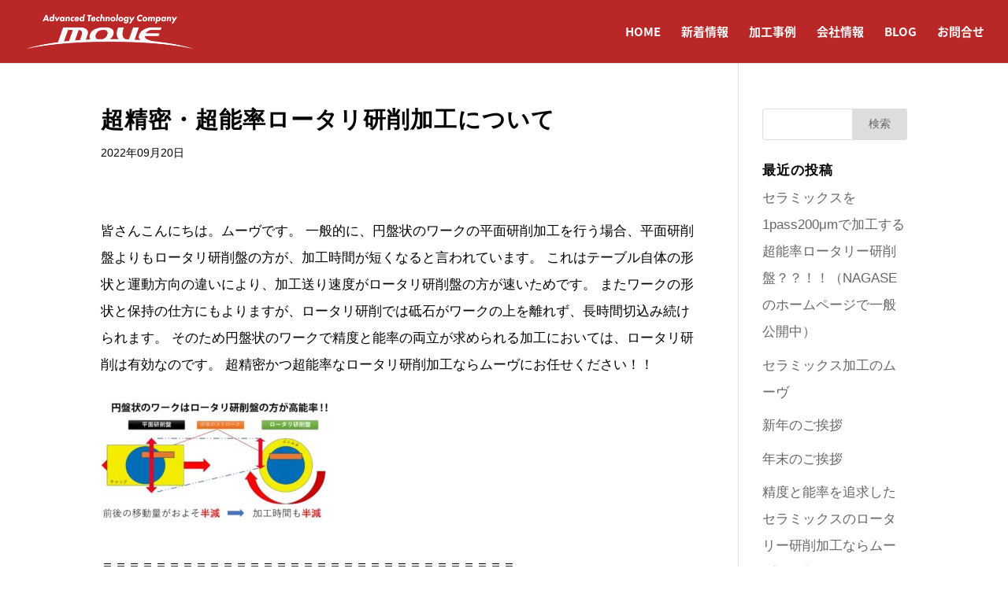

--- FILE ---
content_type: text/html; charset=UTF-8
request_url: https://move-advance.co.jp/2022/09/20/%E8%B6%85%E7%B2%BE%E5%AF%86%E3%83%BB%E8%B6%85%E8%83%BD%E7%8E%87%E3%83%AD%E3%83%BC%E3%82%BF%E3%83%AA%E7%A0%94%E5%89%8A%E5%8A%A0%E5%B7%A5%E3%81%AB%E3%81%A4%E3%81%84%E3%81%A6/
body_size: 11425
content:
<!DOCTYPE html>
<html lang="ja"
	prefix="og: https://ogp.me/ns#" >
<head>
	<meta charset="UTF-8" />
<meta http-equiv="X-UA-Compatible" content="IE=edge">
	<link rel="pingback" href="https://move-advance.co.jp/move/xmlrpc.php" />

	<script type="text/javascript">
		document.documentElement.className = 'js';
	</script>

	<script>var et_site_url='https://move-advance.co.jp/move';var et_post_id='235000';function et_core_page_resource_fallback(a,b){"undefined"===typeof b&&(b=a.sheet.cssRules&&0===a.sheet.cssRules.length);b&&(a.onerror=null,a.onload=null,a.href?a.href=et_site_url+"/?et_core_page_resource="+a.id+et_post_id:a.src&&(a.src=et_site_url+"/?et_core_page_resource="+a.id+et_post_id))}
</script><title>超精密・超能率ロータリ研削加工について - 株式会社ムーヴ</title>

		<!-- All in One SEO 4.1.0.3 -->
		<meta name="description" content="皆さんこんにちは。ムーヴです。 一般的に、円盤状のワークの平面研削加工を行う場合、平面研削盤よりもロータリ研削 […]"/>
		<meta name="google-site-verification" content="20B5mhgfQB3ttX5hj8gR4MsEYHPfqz4dzOBRg5oT6Fc" />
		<link rel="canonical" href="https://move-advance.co.jp/2022/09/20/%e8%b6%85%e7%b2%be%e5%af%86%e3%83%bb%e8%b6%85%e8%83%bd%e7%8e%87%e3%83%ad%e3%83%bc%e3%82%bf%e3%83%aa%e7%a0%94%e5%89%8a%e5%8a%a0%e5%b7%a5%e3%81%ab%e3%81%a4%e3%81%84%e3%81%a6/" />
		<meta property="og:site_name" content="株式会社ムーヴ - 超精密加工のパイオニア" />
		<meta property="og:type" content="article" />
		<meta property="og:title" content="超精密・超能率ロータリ研削加工について - 株式会社ムーヴ" />
		<meta property="og:description" content="皆さんこんにちは。ムーヴです。 一般的に、円盤状のワークの平面研削加工を行う場合、平面研削盤よりもロータリ研削 […]" />
		<meta property="og:url" content="https://move-advance.co.jp/2022/09/20/%e8%b6%85%e7%b2%be%e5%af%86%e3%83%bb%e8%b6%85%e8%83%bd%e7%8e%87%e3%83%ad%e3%83%bc%e3%82%bf%e3%83%aa%e7%a0%94%e5%89%8a%e5%8a%a0%e5%b7%a5%e3%81%ab%e3%81%a4%e3%81%84%e3%81%a6/" />
		<meta property="article:published_time" content="2022-09-19T23:00:00Z" />
		<meta property="article:modified_time" content="2022-09-15T09:18:19Z" />
		<meta name="twitter:card" content="summary" />
		<meta name="twitter:domain" content="move-advance.co.jp" />
		<meta name="twitter:title" content="超精密・超能率ロータリ研削加工について - 株式会社ムーヴ" />
		<meta name="twitter:description" content="皆さんこんにちは。ムーヴです。 一般的に、円盤状のワークの平面研削加工を行う場合、平面研削盤よりもロータリ研削 […]" />
		<script type="application/ld+json" class="aioseo-schema">
			{"@context":"https:\/\/schema.org","@graph":[{"@type":"WebSite","@id":"https:\/\/move-advance.co.jp\/#website","url":"https:\/\/move-advance.co.jp\/","name":"\u682a\u5f0f\u4f1a\u793e\u30e0\u30fc\u30f4","description":"\u8d85\u7cbe\u5bc6\u52a0\u5de5\u306e\u30d1\u30a4\u30aa\u30cb\u30a2","publisher":{"@id":"https:\/\/move-advance.co.jp\/#organization"}},{"@type":"Organization","@id":"https:\/\/move-advance.co.jp\/#organization","name":"\u682a\u5f0f\u4f1a\u793e\u30e0\u30fc\u30f4","url":"https:\/\/move-advance.co.jp\/"},{"@type":"BreadcrumbList","@id":"https:\/\/move-advance.co.jp\/2022\/09\/20\/%e8%b6%85%e7%b2%be%e5%af%86%e3%83%bb%e8%b6%85%e8%83%bd%e7%8e%87%e3%83%ad%e3%83%bc%e3%82%bf%e3%83%aa%e7%a0%94%e5%89%8a%e5%8a%a0%e5%b7%a5%e3%81%ab%e3%81%a4%e3%81%84%e3%81%a6\/#breadcrumblist","itemListElement":[{"@type":"ListItem","@id":"https:\/\/move-advance.co.jp\/#listItem","position":"1","item":{"@id":"https:\/\/move-advance.co.jp\/#item","name":"\u30db\u30fc\u30e0","description":"\u96e3\u524a\u6750\u306e\u52a0\u5de5 \u8d85\u7cbe\u5bc6\u52a0\u5de5 \u6a5f\u5bc6\u6027\u306e\u9ad8\u3044\u52a0\u5de5 \u306a\u3089\u30e0\u30fc\u30f4\u3078\u304a\u4efb\u305b\u304f\u3060\u3055\u3044\u3002 \u306a\u3089\u3001\u30e0\u30fc\u30f4\u3078 \u304a\u4efb\u305b\u304f\u3060\u3055\u3044 \u8a66\u4f5c [\u2026]","url":"https:\/\/move-advance.co.jp\/"},"nextItem":"https:\/\/move-advance.co.jp\/2022\/#listItem"},{"@type":"ListItem","@id":"https:\/\/move-advance.co.jp\/2022\/#listItem","position":"2","item":{"@id":"https:\/\/move-advance.co.jp\/2022\/#item","name":"2022","url":"https:\/\/move-advance.co.jp\/2022\/"},"nextItem":"https:\/\/move-advance.co.jp\/2022\/09\/#listItem","previousItem":"https:\/\/move-advance.co.jp\/#listItem"},{"@type":"ListItem","@id":"https:\/\/move-advance.co.jp\/2022\/09\/#listItem","position":"3","item":{"@id":"https:\/\/move-advance.co.jp\/2022\/09\/#item","name":"September","url":"https:\/\/move-advance.co.jp\/2022\/09\/"},"nextItem":"https:\/\/move-advance.co.jp\/2022\/09\/20\/#listItem","previousItem":"https:\/\/move-advance.co.jp\/2022\/#listItem"},{"@type":"ListItem","@id":"https:\/\/move-advance.co.jp\/2022\/09\/20\/#listItem","position":"4","item":{"@id":"https:\/\/move-advance.co.jp\/2022\/09\/20\/#item","name":"19","url":"https:\/\/move-advance.co.jp\/2022\/09\/20\/"},"nextItem":"https:\/\/move-advance.co.jp\/2022\/09\/20\/%e8%b6%85%e7%b2%be%e5%af%86%e3%83%bb%e8%b6%85%e8%83%bd%e7%8e%87%e3%83%ad%e3%83%bc%e3%82%bf%e3%83%aa%e7%a0%94%e5%89%8a%e5%8a%a0%e5%b7%a5%e3%81%ab%e3%81%a4%e3%81%84%e3%81%a6\/#listItem","previousItem":"https:\/\/move-advance.co.jp\/2022\/09\/#listItem"},{"@type":"ListItem","@id":"https:\/\/move-advance.co.jp\/2022\/09\/20\/%e8%b6%85%e7%b2%be%e5%af%86%e3%83%bb%e8%b6%85%e8%83%bd%e7%8e%87%e3%83%ad%e3%83%bc%e3%82%bf%e3%83%aa%e7%a0%94%e5%89%8a%e5%8a%a0%e5%b7%a5%e3%81%ab%e3%81%a4%e3%81%84%e3%81%a6\/#listItem","position":"5","item":{"@id":"https:\/\/move-advance.co.jp\/2022\/09\/20\/%e8%b6%85%e7%b2%be%e5%af%86%e3%83%bb%e8%b6%85%e8%83%bd%e7%8e%87%e3%83%ad%e3%83%bc%e3%82%bf%e3%83%aa%e7%a0%94%e5%89%8a%e5%8a%a0%e5%b7%a5%e3%81%ab%e3%81%a4%e3%81%84%e3%81%a6\/#item","name":"\u8d85\u7cbe\u5bc6\u30fb\u8d85\u80fd\u7387\u30ed\u30fc\u30bf\u30ea\u7814\u524a\u52a0\u5de5\u306b\u3064\u3044\u3066","description":"\u7686\u3055\u3093\u3053\u3093\u306b\u3061\u306f\u3002\u30e0\u30fc\u30f4\u3067\u3059\u3002 \u4e00\u822c\u7684\u306b\u3001\u5186\u76e4\u72b6\u306e\u30ef\u30fc\u30af\u306e\u5e73\u9762\u7814\u524a\u52a0\u5de5\u3092\u884c\u3046\u5834\u5408\u3001\u5e73\u9762\u7814\u524a\u76e4\u3088\u308a\u3082\u30ed\u30fc\u30bf\u30ea\u7814\u524a [\u2026]","url":"https:\/\/move-advance.co.jp\/2022\/09\/20\/%e8%b6%85%e7%b2%be%e5%af%86%e3%83%bb%e8%b6%85%e8%83%bd%e7%8e%87%e3%83%ad%e3%83%bc%e3%82%bf%e3%83%aa%e7%a0%94%e5%89%8a%e5%8a%a0%e5%b7%a5%e3%81%ab%e3%81%a4%e3%81%84%e3%81%a6\/"},"previousItem":"https:\/\/move-advance.co.jp\/2022\/09\/20\/#listItem"}]},{"@type":"Person","@id":"https:\/\/move-advance.co.jp\/author\/haw1012flk4b\/#author","url":"https:\/\/move-advance.co.jp\/author\/haw1012flk4b\/","name":"haw1012flk4b","image":{"@type":"ImageObject","@id":"https:\/\/move-advance.co.jp\/2022\/09\/20\/%e8%b6%85%e7%b2%be%e5%af%86%e3%83%bb%e8%b6%85%e8%83%bd%e7%8e%87%e3%83%ad%e3%83%bc%e3%82%bf%e3%83%aa%e7%a0%94%e5%89%8a%e5%8a%a0%e5%b7%a5%e3%81%ab%e3%81%a4%e3%81%84%e3%81%a6\/#authorImage","url":"https:\/\/secure.gravatar.com\/avatar\/160af6aab494c81b2249a70008d8d6d3?s=96&d=mm&r=g","width":"96","height":"96","caption":"haw1012flk4b"}},{"@type":"WebPage","@id":"https:\/\/move-advance.co.jp\/2022\/09\/20\/%e8%b6%85%e7%b2%be%e5%af%86%e3%83%bb%e8%b6%85%e8%83%bd%e7%8e%87%e3%83%ad%e3%83%bc%e3%82%bf%e3%83%aa%e7%a0%94%e5%89%8a%e5%8a%a0%e5%b7%a5%e3%81%ab%e3%81%a4%e3%81%84%e3%81%a6\/#webpage","url":"https:\/\/move-advance.co.jp\/2022\/09\/20\/%e8%b6%85%e7%b2%be%e5%af%86%e3%83%bb%e8%b6%85%e8%83%bd%e7%8e%87%e3%83%ad%e3%83%bc%e3%82%bf%e3%83%aa%e7%a0%94%e5%89%8a%e5%8a%a0%e5%b7%a5%e3%81%ab%e3%81%a4%e3%81%84%e3%81%a6\/","name":"\u8d85\u7cbe\u5bc6\u30fb\u8d85\u80fd\u7387\u30ed\u30fc\u30bf\u30ea\u7814\u524a\u52a0\u5de5\u306b\u3064\u3044\u3066 - \u682a\u5f0f\u4f1a\u793e\u30e0\u30fc\u30f4","description":"\u7686\u3055\u3093\u3053\u3093\u306b\u3061\u306f\u3002\u30e0\u30fc\u30f4\u3067\u3059\u3002 \u4e00\u822c\u7684\u306b\u3001\u5186\u76e4\u72b6\u306e\u30ef\u30fc\u30af\u306e\u5e73\u9762\u7814\u524a\u52a0\u5de5\u3092\u884c\u3046\u5834\u5408\u3001\u5e73\u9762\u7814\u524a\u76e4\u3088\u308a\u3082\u30ed\u30fc\u30bf\u30ea\u7814\u524a [\u2026]","inLanguage":"ja","isPartOf":{"@id":"https:\/\/move-advance.co.jp\/#website"},"breadcrumb":{"@id":"https:\/\/move-advance.co.jp\/2022\/09\/20\/%e8%b6%85%e7%b2%be%e5%af%86%e3%83%bb%e8%b6%85%e8%83%bd%e7%8e%87%e3%83%ad%e3%83%bc%e3%82%bf%e3%83%aa%e7%a0%94%e5%89%8a%e5%8a%a0%e5%b7%a5%e3%81%ab%e3%81%a4%e3%81%84%e3%81%a6\/#breadcrumblist"},"author":"https:\/\/move-advance.co.jp\/2022\/09\/20\/%e8%b6%85%e7%b2%be%e5%af%86%e3%83%bb%e8%b6%85%e8%83%bd%e7%8e%87%e3%83%ad%e3%83%bc%e3%82%bf%e3%83%aa%e7%a0%94%e5%89%8a%e5%8a%a0%e5%b7%a5%e3%81%ab%e3%81%a4%e3%81%84%e3%81%a6\/#author","creator":"https:\/\/move-advance.co.jp\/2022\/09\/20\/%e8%b6%85%e7%b2%be%e5%af%86%e3%83%bb%e8%b6%85%e8%83%bd%e7%8e%87%e3%83%ad%e3%83%bc%e3%82%bf%e3%83%aa%e7%a0%94%e5%89%8a%e5%8a%a0%e5%b7%a5%e3%81%ab%e3%81%a4%e3%81%84%e3%81%a6\/#author","datePublished":"2022-09-19T23:00:00+09:00","dateModified":"2022-09-15T09:18:19+09:00"},{"@type":"BlogPosting","@id":"https:\/\/move-advance.co.jp\/2022\/09\/20\/%e8%b6%85%e7%b2%be%e5%af%86%e3%83%bb%e8%b6%85%e8%83%bd%e7%8e%87%e3%83%ad%e3%83%bc%e3%82%bf%e3%83%aa%e7%a0%94%e5%89%8a%e5%8a%a0%e5%b7%a5%e3%81%ab%e3%81%a4%e3%81%84%e3%81%a6\/#blogposting","name":"\u8d85\u7cbe\u5bc6\u30fb\u8d85\u80fd\u7387\u30ed\u30fc\u30bf\u30ea\u7814\u524a\u52a0\u5de5\u306b\u3064\u3044\u3066 - \u682a\u5f0f\u4f1a\u793e\u30e0\u30fc\u30f4","description":"\u7686\u3055\u3093\u3053\u3093\u306b\u3061\u306f\u3002\u30e0\u30fc\u30f4\u3067\u3059\u3002 \u4e00\u822c\u7684\u306b\u3001\u5186\u76e4\u72b6\u306e\u30ef\u30fc\u30af\u306e\u5e73\u9762\u7814\u524a\u52a0\u5de5\u3092\u884c\u3046\u5834\u5408\u3001\u5e73\u9762\u7814\u524a\u76e4\u3088\u308a\u3082\u30ed\u30fc\u30bf\u30ea\u7814\u524a [\u2026]","headline":"\u8d85\u7cbe\u5bc6\u30fb\u8d85\u80fd\u7387\u30ed\u30fc\u30bf\u30ea\u7814\u524a\u52a0\u5de5\u306b\u3064\u3044\u3066","author":{"@id":"https:\/\/move-advance.co.jp\/author\/haw1012flk4b\/#author"},"publisher":{"@id":"https:\/\/move-advance.co.jp\/#organization"},"datePublished":"2022-09-19T23:00:00+09:00","dateModified":"2022-09-15T09:18:19+09:00","articleSection":"MOVE-BLOG","mainEntityOfPage":{"@id":"https:\/\/move-advance.co.jp\/2022\/09\/20\/%e8%b6%85%e7%b2%be%e5%af%86%e3%83%bb%e8%b6%85%e8%83%bd%e7%8e%87%e3%83%ad%e3%83%bc%e3%82%bf%e3%83%aa%e7%a0%94%e5%89%8a%e5%8a%a0%e5%b7%a5%e3%81%ab%e3%81%a4%e3%81%84%e3%81%a6\/#webpage"},"isPartOf":{"@id":"https:\/\/move-advance.co.jp\/2022\/09\/20\/%e8%b6%85%e7%b2%be%e5%af%86%e3%83%bb%e8%b6%85%e8%83%bd%e7%8e%87%e3%83%ad%e3%83%bc%e3%82%bf%e3%83%aa%e7%a0%94%e5%89%8a%e5%8a%a0%e5%b7%a5%e3%81%ab%e3%81%a4%e3%81%84%e3%81%a6\/#webpage"}}]}
		</script>
		<!-- All in One SEO -->

<link rel='dns-prefetch' href='//fonts.googleapis.com' />
<link rel='dns-prefetch' href='//s.w.org' />
<link rel="alternate" type="application/rss+xml" title="株式会社ムーヴ &raquo; フィード" href="https://move-advance.co.jp/feed/" />
<link rel="alternate" type="application/rss+xml" title="株式会社ムーヴ &raquo; コメントフィード" href="https://move-advance.co.jp/comments/feed/" />
<link rel="alternate" type="application/rss+xml" title="株式会社ムーヴ &raquo; 超精密・超能率ロータリ研削加工について のコメントのフィード" href="https://move-advance.co.jp/2022/09/20/%e8%b6%85%e7%b2%be%e5%af%86%e3%83%bb%e8%b6%85%e8%83%bd%e7%8e%87%e3%83%ad%e3%83%bc%e3%82%bf%e3%83%aa%e7%a0%94%e5%89%8a%e5%8a%a0%e5%b7%a5%e3%81%ab%e3%81%a4%e3%81%84%e3%81%a6/feed/" />
		<!-- This site uses the Google Analytics by MonsterInsights plugin v7.17.0 - Using Analytics tracking - https://www.monsterinsights.com/ -->
		<!-- Note: MonsterInsights is not currently configured on this site. The site owner needs to authenticate with Google Analytics in the MonsterInsights settings panel. -->
					<!-- No UA code set -->
				<!-- / Google Analytics by MonsterInsights -->
				<script type="text/javascript">
			window._wpemojiSettings = {"baseUrl":"https:\/\/s.w.org\/images\/core\/emoji\/13.0.1\/72x72\/","ext":".png","svgUrl":"https:\/\/s.w.org\/images\/core\/emoji\/13.0.1\/svg\/","svgExt":".svg","source":{"concatemoji":"https:\/\/move-advance.co.jp\/move\/wp-includes\/js\/wp-emoji-release.min.js?ver=5.6.16"}};
			!function(e,a,t){var n,r,o,i=a.createElement("canvas"),p=i.getContext&&i.getContext("2d");function s(e,t){var a=String.fromCharCode;p.clearRect(0,0,i.width,i.height),p.fillText(a.apply(this,e),0,0);e=i.toDataURL();return p.clearRect(0,0,i.width,i.height),p.fillText(a.apply(this,t),0,0),e===i.toDataURL()}function c(e){var t=a.createElement("script");t.src=e,t.defer=t.type="text/javascript",a.getElementsByTagName("head")[0].appendChild(t)}for(o=Array("flag","emoji"),t.supports={everything:!0,everythingExceptFlag:!0},r=0;r<o.length;r++)t.supports[o[r]]=function(e){if(!p||!p.fillText)return!1;switch(p.textBaseline="top",p.font="600 32px Arial",e){case"flag":return s([127987,65039,8205,9895,65039],[127987,65039,8203,9895,65039])?!1:!s([55356,56826,55356,56819],[55356,56826,8203,55356,56819])&&!s([55356,57332,56128,56423,56128,56418,56128,56421,56128,56430,56128,56423,56128,56447],[55356,57332,8203,56128,56423,8203,56128,56418,8203,56128,56421,8203,56128,56430,8203,56128,56423,8203,56128,56447]);case"emoji":return!s([55357,56424,8205,55356,57212],[55357,56424,8203,55356,57212])}return!1}(o[r]),t.supports.everything=t.supports.everything&&t.supports[o[r]],"flag"!==o[r]&&(t.supports.everythingExceptFlag=t.supports.everythingExceptFlag&&t.supports[o[r]]);t.supports.everythingExceptFlag=t.supports.everythingExceptFlag&&!t.supports.flag,t.DOMReady=!1,t.readyCallback=function(){t.DOMReady=!0},t.supports.everything||(n=function(){t.readyCallback()},a.addEventListener?(a.addEventListener("DOMContentLoaded",n,!1),e.addEventListener("load",n,!1)):(e.attachEvent("onload",n),a.attachEvent("onreadystatechange",function(){"complete"===a.readyState&&t.readyCallback()})),(n=t.source||{}).concatemoji?c(n.concatemoji):n.wpemoji&&n.twemoji&&(c(n.twemoji),c(n.wpemoji)))}(window,document,window._wpemojiSettings);
		</script>
		<meta content="Divi v.4.9.4" name="generator"/><style type="text/css">
img.wp-smiley,
img.emoji {
	display: inline !important;
	border: none !important;
	box-shadow: none !important;
	height: 1em !important;
	width: 1em !important;
	margin: 0 .07em !important;
	vertical-align: -0.1em !important;
	background: none !important;
	padding: 0 !important;
}
</style>
	<link rel='stylesheet' id='wp-block-library-css'  href='https://move-advance.co.jp/move/wp-includes/css/dist/block-library/style.min.css?ver=5.6.16' type='text/css' media='all' />
<link rel='stylesheet' id='divi-fonts-css'  href='https://fonts.googleapis.com/css?family=Open+Sans:300italic,400italic,600italic,700italic,800italic,400,300,600,700,800&#038;subset=latin,latin-ext&#038;display=swap' type='text/css' media='all' />
<link rel='stylesheet' id='et-gf-japanese-css'  href='//fonts.googleapis.com/earlyaccess/notosansjapanese.css' type='text/css' media='all' />
<link rel='stylesheet' id='divi-style-css'  href='https://move-advance.co.jp/move/wp-content/themes/Divi/style.css?ver=4.9.4' type='text/css' media='all' />
<link rel='stylesheet' id='dg-blog-module-styles-css'  href='https://move-advance.co.jp/move/wp-content/plugins/dg-blog-module/styles/style.min.css?ver=1.0.6' type='text/css' media='all' />
<link rel='stylesheet' id='divi-next-button-styles-css'  href='https://move-advance.co.jp/move/wp-content/plugins/divi-next-button/styles/style.min.css?ver=1.0.0' type='text/css' media='all' />
<link rel='stylesheet' id='et-builder-googlefonts-cached-css'  href='https://fonts.googleapis.com/css?family=Oswald:200,300,regular,500,600,700|Open+Sans:300,300italic,regular,italic,600,600italic,700,700italic,800,800italic|Roboto:100,100italic,300,300italic,regular,italic,500,500italic,700,700italic,900,900italic|Poppins:100,100italic,200,200italic,300,300italic,regular,italic,500,500italic,600,600italic,700,700italic,800,800italic,900,900italic&#038;subset=latin,latin-ext&#038;display=swap' type='text/css' media='all' />
<link rel='stylesheet' id='dashicons-css'  href='https://move-advance.co.jp/move/wp-includes/css/dashicons.min.css?ver=5.6.16' type='text/css' media='all' />
<link rel='stylesheet' id='mediaelement-css'  href='https://move-advance.co.jp/move/wp-includes/js/mediaelement/mediaelementplayer-legacy.min.css?ver=4.2.16' type='text/css' media='all' />
<link rel='stylesheet' id='wp-mediaelement-css'  href='https://move-advance.co.jp/move/wp-includes/js/mediaelement/wp-mediaelement.min.css?ver=5.6.16' type='text/css' media='all' />
<script type='text/javascript' src='https://move-advance.co.jp/move/wp-includes/js/jquery/jquery.min.js?ver=3.5.1' id='jquery-core-js'></script>
<script type='text/javascript' src='https://move-advance.co.jp/move/wp-includes/js/jquery/jquery-migrate.min.js?ver=3.3.2' id='jquery-migrate-js'></script>
<link rel="https://api.w.org/" href="https://move-advance.co.jp/wp-json/" /><link rel="alternate" type="application/json" href="https://move-advance.co.jp/wp-json/wp/v2/posts/235000" /><link rel="EditURI" type="application/rsd+xml" title="RSD" href="https://move-advance.co.jp/move/xmlrpc.php?rsd" />
<link rel="wlwmanifest" type="application/wlwmanifest+xml" href="https://move-advance.co.jp/move/wp-includes/wlwmanifest.xml" /> 
<meta name="generator" content="WordPress 5.6.16" />
<link rel='shortlink' href='https://move-advance.co.jp/?p=235000' />
<link rel="alternate" type="application/json+oembed" href="https://move-advance.co.jp/wp-json/oembed/1.0/embed?url=https%3A%2F%2Fmove-advance.co.jp%2F2022%2F09%2F20%2F%25e8%25b6%2585%25e7%25b2%25be%25e5%25af%2586%25e3%2583%25bb%25e8%25b6%2585%25e8%2583%25bd%25e7%258e%2587%25e3%2583%25ad%25e3%2583%25bc%25e3%2582%25bf%25e3%2583%25aa%25e7%25a0%2594%25e5%2589%258a%25e5%258a%25a0%25e5%25b7%25a5%25e3%2581%25ab%25e3%2581%25a4%25e3%2581%2584%25e3%2581%25a6%2F" />
<link rel="alternate" type="text/xml+oembed" href="https://move-advance.co.jp/wp-json/oembed/1.0/embed?url=https%3A%2F%2Fmove-advance.co.jp%2F2022%2F09%2F20%2F%25e8%25b6%2585%25e7%25b2%25be%25e5%25af%2586%25e3%2583%25bb%25e8%25b6%2585%25e8%2583%25bd%25e7%258e%2587%25e3%2583%25ad%25e3%2583%25bc%25e3%2582%25bf%25e3%2583%25aa%25e7%25a0%2594%25e5%2589%258a%25e5%258a%25a0%25e5%25b7%25a5%25e3%2581%25ab%25e3%2581%25a4%25e3%2581%2584%25e3%2581%25a6%2F&#038;format=xml" />
<meta name="viewport" content="width=device-width, initial-scale=1.0, maximum-scale=1.0, user-scalable=0" /><link rel="preload" href="https://move-advance.co.jp/move/wp-content/themes/Divi/core/admin/fonts/modules.ttf" as="font" crossorigin="anonymous"><link rel="icon" href="https://move-advance.co.jp/move/wp-content/uploads/2021/02/cropped-512-32x32.png" sizes="32x32" />
<link rel="icon" href="https://move-advance.co.jp/move/wp-content/uploads/2021/02/cropped-512-192x192.png" sizes="192x192" />
<link rel="apple-touch-icon" href="https://move-advance.co.jp/move/wp-content/uploads/2021/02/cropped-512-180x180.png" />
<meta name="msapplication-TileImage" content="https://move-advance.co.jp/move/wp-content/uploads/2021/02/cropped-512-270x270.png" />
<link rel="stylesheet" id="et-core-unified-235000-cached-inline-styles" href="https://move-advance.co.jp/move/wp-content/et-cache/235000/et-core-unified-235000-17687455766455.min.css" onerror="et_core_page_resource_fallback(this, true)" onload="et_core_page_resource_fallback(this)" /></head>
<body class="post-template-default single single-post postid-235000 single-format-standard et_pb_button_helper_class et_fullwidth_nav et_fixed_nav et_show_nav et_pb_show_title et_primary_nav_dropdown_animation_fade et_secondary_nav_dropdown_animation_fade et_header_style_left et_pb_footer_columns1 et_cover_background et_pb_gutter osx et_pb_gutters3 et_pb_pagebuilder_layout et_smooth_scroll et_right_sidebar et_divi_theme et-db et_minified_js et_minified_css">
	<div id="page-container">

	
	
			<header id="main-header" data-height-onload="66">
			<div class="container clearfix et_menu_container">
							<div class="logo_container">
					<span class="logo_helper"></span>
					<a href="https://move-advance.co.jp/">
						<img src="https://move-advance.co.jp/move/wp-content/uploads/2021/02/logo.png" alt="株式会社ムーヴ" id="logo" data-height-percentage="54" />
					</a>
				</div>
							<div id="et-top-navigation" data-height="66" data-fixed-height="40">
											<nav id="top-menu-nav">
						<ul id="top-menu" class="nav"><li id="menu-item-3278" class="menu-item menu-item-type-post_type menu-item-object-page menu-item-home menu-item-3278"><a href="https://move-advance.co.jp/">HOME</a></li>
<li id="menu-item-232130" class="menu-item menu-item-type-post_type menu-item-object-page menu-item-232130"><a href="https://move-advance.co.jp/news/">新着情報</a></li>
<li id="menu-item-232125" class="menu-item menu-item-type-post_type menu-item-object-page menu-item-232125"><a href="https://move-advance.co.jp/work/">加工事例</a></li>
<li id="menu-item-3277" class="menu-item menu-item-type-post_type menu-item-object-page menu-item-3277"><a href="https://move-advance.co.jp/company/">会社情報</a></li>
<li id="menu-item-232918" class="menu-item menu-item-type-post_type menu-item-object-page menu-item-232918"><a href="https://move-advance.co.jp/archive/">BLOG</a></li>
<li id="menu-item-3294" class="menu-item menu-item-type-post_type menu-item-object-page menu-item-3294"><a href="https://move-advance.co.jp/contact/">お問合せ</a></li>
</ul>						</nav>
					
					
					
					
					<div id="et_mobile_nav_menu">
				<div class="mobile_nav closed">
					<span class="select_page">ページを選択</span>
					<span class="mobile_menu_bar mobile_menu_bar_toggle"></span>
				</div>
			</div>				</div> <!-- #et-top-navigation -->
			</div> <!-- .container -->
			<div class="et_search_outer">
				<div class="container et_search_form_container">
					<form role="search" method="get" class="et-search-form" action="https://move-advance.co.jp/">
					<input type="search" class="et-search-field" placeholder="検索 &hellip;" value="" name="s" title="検索項目:" />					</form>
					<span class="et_close_search_field"></span>
				</div>
			</div>
		</header> <!-- #main-header -->
			<div id="et-main-area">
	
<div id="main-content">
		<div class="container">
		<div id="content-area" class="clearfix">
			<div id="left-area">
											<article id="post-235000" class="et_pb_post post-235000 post type-post status-publish format-standard hentry category-move-blog">
											<div class="et_post_meta_wrapper">
							<h1 class="entry-title">超精密・超能率ロータリ研削加工について</h1>

						<p class="post-meta"><span class="published">2022年09月20日</span></p>
												</div> <!-- .et_post_meta_wrapper -->
				
					<div class="entry-content">
					<div id="et-boc" class="et-boc">
			
		<div class="et-l et-l--post">
			<div class="et_builder_inner_content et_pb_gutters3"><div class="et_pb_section et_pb_section_15 et_section_regular" >
				
				
				
				
					<div class="et_pb_row et_pb_row_11">
				<div class="et_pb_column et_pb_column_4_4 et_pb_column_24  et_pb_css_mix_blend_mode_passthrough et-last-child">
				
				
				<div class="et_pb_module et_pb_text et_pb_text_22  et_pb_text_align_left et_pb_bg_layout_light">
				
				
				<div class="et_pb_text_inner">皆さんこんにちは。ムーヴです。

一般的に、円盤状のワークの平面研削加工を行う場合、平面研削盤よりもロータリ研削盤の方が、加工時間が短くなると言われています。
これはテーブル自体の形状と運動方向の違いにより、加工送り速度がロータリ研削盤の方が速いためです。
またワークの形状と保持の仕方にもよりますが、ロータリ研削では砥石がワークの上を離れず、長時間切込み続けられます。
そのため円盤状のワークで精度と能率の両立が求められる加工においては、ロータリ研削は有効なのです。

超精密かつ超能率なロータリ研削加工ならムーヴにお任せください！！</div>
			</div> <!-- .et_pb_text --><div class="et_pb_module et_pb_image et_pb_image_12">
				
				
				<span class="et_pb_image_wrap "><img loading="lazy" src="https://move-advance.co.jp/move/wp-content/uploads/2022/03/平研とロータリ比較-300x169.jpg" alt="展示会出展の様子" title="平研とロータリ比較" height="auto" width="auto" /></span>
			</div>
			</div> <!-- .et_pb_column -->
				
				
			</div> <!-- .et_pb_row --><div class="et_pb_row et_pb_row_12">
				<div class="et_pb_column et_pb_column_4_4 et_pb_column_25  et_pb_css_mix_blend_mode_passthrough et-last-child">
				
				
				<div class="et_pb_module et_pb_text et_pb_text_23  et_pb_text_align_left et_pb_bg_layout_light">
				
				
				<div class="et_pb_text_inner"><p>＝＝＝＝＝＝＝＝＝＝＝＝＝＝＝＝＝＝＝＝＝＝＝＝＝＝＝＝＝＝＝<br /> 難削材の加工、超精密加工、機密性の高い加工ならムーヴにお任せ下さい!!<br /> 試作加工から、量産加工、内製支援まで幅広くお役に立ちます。<br /> 超精密加工のパイオニア　株式会社ムーヴ<br /> ＝＝＝＝＝＝＝＝＝＝＝＝＝＝＝＝＝＝＝＝＝＝＝＝＝＝＝＝＝＝＝</p></div>
			</div> <!-- .et_pb_text -->
			</div> <!-- .et_pb_column -->
				
				
			</div> <!-- .et_pb_row -->
				
				
			</div> <!-- .et_pb_section -->		</div><!-- .et_builder_inner_content -->
	</div><!-- .et-l -->
	
			
		</div><!-- #et-boc -->
							</div> <!-- .entry-content -->
					<div class="et_post_meta_wrapper">
										</div> <!-- .et_post_meta_wrapper -->
				</article> <!-- .et_pb_post -->

						</div> <!-- #left-area -->

				<div id="sidebar">
		<div id="search-2" class="et_pb_widget widget_search"><form role="search" method="get" id="searchform" class="searchform" action="https://move-advance.co.jp/">
				<div>
					<label class="screen-reader-text" for="s">検索:</label>
					<input type="text" value="" name="s" id="s" />
					<input type="submit" id="searchsubmit" value="検索" />
				</div>
			</form></div> <!-- end .et_pb_widget -->
		<div id="recent-posts-2" class="et_pb_widget widget_recent_entries">
		<h4 class="widgettitle">最近の投稿</h4>
		<ul>
											<li>
					<a href="https://move-advance.co.jp/2026/01/19/%e3%82%bb%e3%83%a9%e3%83%9f%e3%83%83%e3%82%af%e3%82%b9%e3%82%921pass200%ce%bcm%e3%81%a7%e5%8a%a0%e5%b7%a5%e3%81%99%e3%82%8b%e8%b6%85%e8%83%bd%e7%8e%87%e3%83%ad%e3%83%bc%e3%82%bf%e3%83%aa%e3%83%bc/">セラミックスを1pass200μmで加工する超能率ロータリー研削盤？？！！（NAGASEのホームページで一般公開中）</a>
									</li>
											<li>
					<a href="https://move-advance.co.jp/2026/01/12/%e3%82%bb%e3%83%a9%e3%83%9f%e3%83%83%e3%82%af%e3%82%b9%e5%8a%a0%e5%b7%a5%e3%81%ae%e3%83%a0%e3%83%bc%e3%83%b4/">セラミックス加工のムーヴ</a>
									</li>
											<li>
					<a href="https://move-advance.co.jp/2026/01/07/%e6%96%b0%e5%b9%b4%e3%81%ae%e3%81%94%e6%8c%a8%e6%8b%b6-3/">新年のご挨拶</a>
									</li>
											<li>
					<a href="https://move-advance.co.jp/2025/12/29/%e5%b9%b4%e6%9c%ab%e3%81%ae%e3%81%94%e6%8c%a8%e6%8b%b6-3/">年末のご挨拶</a>
									</li>
											<li>
					<a href="https://move-advance.co.jp/2025/12/22/%e7%b2%be%e5%ba%a6%e3%81%a8%e8%83%bd%e7%8e%87%e3%82%92%e8%bf%bd%e6%b1%82%e3%81%97%e3%81%9f%e3%82%bb%e3%83%a9%e3%83%9f%e3%83%83%e3%82%af%e3%82%b9%e3%81%ae%e3%83%ad%e3%83%bc%e3%82%bf%e3%83%aa%e3%83%bc/">精度と能率を追求したセラミックスのロータリー研削加工ならムーヴにお任せください!!</a>
									</li>
					</ul>

		</div> <!-- end .et_pb_widget -->	</div> <!-- end #sidebar -->
		</div> <!-- #content-area -->
	</div> <!-- .container -->
	</div> <!-- #main-content -->


	<span class="et_pb_scroll_top et-pb-icon"></span>


			<footer id="main-footer">
				

		
				<div id="footer-bottom">
					<div class="container clearfix">
				<div id="footer-info">Copyright 2021 MOVE Co.,Ltd. All Rights Reserved. 連絡先:〒501-2697 岐阜県関市武芸川町跡部1333-1 TEL:0575-46-3770</div>					</div>	<!-- .container -->
				</div>
			</footer> <!-- #main-footer -->
		</div> <!-- #et-main-area -->


	</div> <!-- #page-container -->

	<script>
const _client_id = 96759;
const _conv = 0;
const _version = '3.0';
const current = document.currentScript;
const script = document.createElement('script');
script.src = 'https://beacon.nc-net.or.jp/beacon.min.js';
document.body.appendChild(script);
</script>	<script type="text/javascript">
				var et_animation_data = [{"class":"et_pb_section_2","style":"fade","repeat":"once","duration":"1000ms","delay":"0ms","intensity":"50%","starting_opacity":"0%","speed_curve":"ease-in-out"},{"class":"et_pb_section_3","style":"slideBottom","repeat":"once","duration":"1000ms","delay":"0ms","intensity":"50%","starting_opacity":"0%","speed_curve":"ease-in-out"},{"class":"et_pb_text_5","style":"fade","repeat":"once","duration":"1000ms","delay":"0ms","intensity":"50%","starting_opacity":"0%","speed_curve":"ease-in-out"},{"class":"et_pb_image_5","style":"slideLeft","repeat":"once","duration":"1000ms","delay":"0ms","intensity":"50%","starting_opacity":"0%","speed_curve":"ease-in-out"},{"class":"et_pb_image_6","style":"slideRight","repeat":"once","duration":"1000ms","delay":"0ms","intensity":"50%","starting_opacity":"0%","speed_curve":"ease-in-out"},{"class":"et_pb_image_7","style":"slideRight","repeat":"once","duration":"1000ms","delay":"0ms","intensity":"50%","starting_opacity":"0%","speed_curve":"ease-in-out"},{"class":"et_pb_image_8","style":"slideLeft","repeat":"once","duration":"1000ms","delay":"0ms","intensity":"50%","starting_opacity":"0%","speed_curve":"ease-in-out"},{"class":"et_pb_image_9","style":"slideRight","repeat":"once","duration":"1000ms","delay":"0ms","intensity":"50%","starting_opacity":"0%","speed_curve":"ease-in-out"},{"class":"et_pb_image_10","style":"slideRight","repeat":"once","duration":"1000ms","delay":"0ms","intensity":"50%","starting_opacity":"0%","speed_curve":"ease-in-out"},{"class":"et_pb_cta_0","style":"slideRight","repeat":"once","duration":"1000ms","delay":"0ms","intensity":"50%","starting_opacity":"0%","speed_curve":"ease-in-out"},{"class":"et_pb_button_0","style":"slideRight","repeat":"once","duration":"1000ms","delay":"100ms","intensity":"50%","starting_opacity":"0%","speed_curve":"ease-in-out"},{"class":"et_pb_cta_1","style":"slideRight","repeat":"once","duration":"1000ms","delay":"0ms","intensity":"50%","starting_opacity":"0%","speed_curve":"ease-in-out"},{"class":"et_pb_button_1","style":"slideRight","repeat":"once","duration":"1000ms","delay":"100ms","intensity":"50%","starting_opacity":"0%","speed_curve":"ease-in-out"}];
					var et_link_options_data = [{"class":"et_pb_text_12","url":"https:\/\/move-advance.co.jp\/","target":"_self"},{"class":"et_pb_text_14","url":"https:\/\/move-advance.co.jp\/company\/","target":"_self"},{"class":"et_pb_text_16","url":"https:\/\/move-advance.co.jp\/contact\/","target":"_self"},{"class":"et_pb_text_17","url":"https:\/\/move-advance.co.jp\/contact\/","target":"_self"},{"class":"et_pb_text_18","url":"https:\/\/move-advance.co.jp\/move\/work\/","target":"_self"}];
			</script>
	<script type='text/javascript' src='https://move-advance.co.jp/move/wp-includes/js/comment-reply.min.js?ver=5.6.16' id='comment-reply-js'></script>
<script type='text/javascript' id='divi-custom-script-js-extra'>
/* <![CDATA[ */
var DIVI = {"item_count":"%d Item","items_count":"%d Items"};
var et_shortcodes_strings = {"previous":"\u524d","next":"\u6b21"};
var et_pb_custom = {"ajaxurl":"https:\/\/move-advance.co.jp\/move\/wp-admin\/admin-ajax.php","images_uri":"https:\/\/move-advance.co.jp\/move\/wp-content\/themes\/Divi\/images","builder_images_uri":"https:\/\/move-advance.co.jp\/move\/wp-content\/themes\/Divi\/includes\/builder\/images","et_frontend_nonce":"d1b21f605d","subscription_failed":"\u304f\u3060\u3055\u3044\u30c1\u30a7\u30c3\u30af\u306b\u306f\u3001\u4ee5\u4e0b\u306e\u5206\u91ce\u3059\u305a\u6b63\u78ba\u306b\u5165\u529b\u3057\u307e\u3059\u3002","et_ab_log_nonce":"61ac798797","fill_message":"\u3001\u6b21\u306e\u30d5\u30a3\u30fc\u30eb\u30c9\u306b\u5165\u529b\u3057\u3066\u304f\u3060\u3055\u3044\uff1a","contact_error_message":"\u6b21\u306e\u30a8\u30e9\u30fc\u3092\u4fee\u6b63\u3057\u3066\u304f\u3060\u3055\u3044\uff1a","invalid":"\u7121\u52b9\u306a\u30e1\u30fc\u30eb","captcha":"\u753b\u50cf\u8a8d\u8a3c","prev":"\u524d\u3078","previous":"\u524d","next":"\u6b21\u3078","wrong_captcha":"\u30ad\u30e3\u30d7\u30c1\u30e3\u306e\u756a\u53f7\u304c\u9055\u3044\u307e\u3059\u3002","wrong_checkbox":"Checkbox","ignore_waypoints":"no","is_divi_theme_used":"1","widget_search_selector":".widget_search","ab_tests":[],"is_ab_testing_active":"","page_id":"235000","unique_test_id":"","ab_bounce_rate":"5","is_cache_plugin_active":"no","is_shortcode_tracking":"","tinymce_uri":""}; var et_builder_utils_params = {"condition":{"diviTheme":true,"extraTheme":false},"scrollLocations":["app","top"],"builderScrollLocations":{"desktop":"app","tablet":"app","phone":"app"},"onloadScrollLocation":"app","builderType":"fe"}; var et_frontend_scripts = {"builderCssContainerPrefix":"#et-boc","builderCssLayoutPrefix":"#et-boc .et-l"};
var et_pb_box_shadow_elements = [".et_pb_image_5 .et_pb_image_wrap",".et_pb_image_5 .et_pb_image_wrap",".et_pb_image_5 .et_pb_image_wrap",".et_pb_image_6 .et_pb_image_wrap",".et_pb_image_6 .et_pb_image_wrap",".et_pb_image_6 .et_pb_image_wrap",".et_pb_image_7 .et_pb_image_wrap",".et_pb_image_7 .et_pb_image_wrap",".et_pb_image_7 .et_pb_image_wrap",".et_pb_image_8 .et_pb_image_wrap",".et_pb_image_8 .et_pb_image_wrap",".et_pb_image_8 .et_pb_image_wrap",".et_pb_image_9 .et_pb_image_wrap",".et_pb_image_9 .et_pb_image_wrap",".et_pb_image_9 .et_pb_image_wrap",".et_pb_image_10 .et_pb_image_wrap",".et_pb_image_10 .et_pb_image_wrap",".et_pb_image_10 .et_pb_image_wrap"];
var et_pb_motion_elements = {"desktop":[],"tablet":[],"phone":[]};
var et_pb_sticky_elements = [];
/* ]]> */
</script>
<script type='text/javascript' src='https://move-advance.co.jp/move/wp-content/themes/Divi/js/custom.unified.js?ver=4.9.4' id='divi-custom-script-js'></script>
<script type='text/javascript' src='https://move-advance.co.jp/move/wp-content/plugins/dg-blog-module/scripts/frontend-bundle.min.js?ver=1.0.6' id='dg-blog-module-frontend-bundle-js'></script>
<script type='text/javascript' src='https://move-advance.co.jp/move/wp-content/plugins/divi-next-button/scripts/frontend-bundle.min.js?ver=1.0.0' id='divi-next-button-frontend-bundle-js'></script>
<script type='text/javascript' src='https://move-advance.co.jp/move/wp-content/themes/Divi/core/admin/js/common.js?ver=4.9.4' id='et-core-common-js'></script>
<script type='text/javascript' id='mediaelement-core-js-before'>
var mejsL10n = {"language":"ja","strings":{"mejs.download-file":"\u30d5\u30a1\u30a4\u30eb\u3092\u30c0\u30a6\u30f3\u30ed\u30fc\u30c9","mejs.install-flash":"\u3054\u5229\u7528\u306e\u30d6\u30e9\u30a6\u30b6\u30fc\u306f Flash Player \u304c\u7121\u52b9\u306b\u306a\u3063\u3066\u3044\u308b\u304b\u3001\u30a4\u30f3\u30b9\u30c8\u30fc\u30eb\u3055\u308c\u3066\u3044\u307e\u305b\u3093\u3002Flash Player \u30d7\u30e9\u30b0\u30a4\u30f3\u3092\u6709\u52b9\u306b\u3059\u308b\u304b\u3001\u6700\u65b0\u30d0\u30fc\u30b8\u30e7\u30f3\u3092 https:\/\/get.adobe.com\/jp\/flashplayer\/ \u304b\u3089\u30a4\u30f3\u30b9\u30c8\u30fc\u30eb\u3057\u3066\u304f\u3060\u3055\u3044\u3002","mejs.fullscreen":"\u30d5\u30eb\u30b9\u30af\u30ea\u30fc\u30f3","mejs.play":"\u518d\u751f","mejs.pause":"\u505c\u6b62","mejs.time-slider":"\u30bf\u30a4\u30e0\u30b9\u30e9\u30a4\u30c0\u30fc","mejs.time-help-text":"1\u79d2\u9032\u3080\u306b\u306f\u5de6\u53f3\u77e2\u5370\u30ad\u30fc\u3092\u300110\u79d2\u9032\u3080\u306b\u306f\u4e0a\u4e0b\u77e2\u5370\u30ad\u30fc\u3092\u4f7f\u3063\u3066\u304f\u3060\u3055\u3044\u3002","mejs.live-broadcast":"\u751f\u653e\u9001","mejs.volume-help-text":"\u30dc\u30ea\u30e5\u30fc\u30e0\u8abf\u7bc0\u306b\u306f\u4e0a\u4e0b\u77e2\u5370\u30ad\u30fc\u3092\u4f7f\u3063\u3066\u304f\u3060\u3055\u3044\u3002","mejs.unmute":"\u30df\u30e5\u30fc\u30c8\u89e3\u9664","mejs.mute":"\u30df\u30e5\u30fc\u30c8","mejs.volume-slider":"\u30dc\u30ea\u30e5\u30fc\u30e0\u30b9\u30e9\u30a4\u30c0\u30fc","mejs.video-player":"\u52d5\u753b\u30d7\u30ec\u30fc\u30e4\u30fc","mejs.audio-player":"\u97f3\u58f0\u30d7\u30ec\u30fc\u30e4\u30fc","mejs.captions-subtitles":"\u30ad\u30e3\u30d7\u30b7\u30e7\u30f3\/\u5b57\u5e55","mejs.captions-chapters":"\u30c1\u30e3\u30d7\u30bf\u30fc","mejs.none":"\u306a\u3057","mejs.afrikaans":"\u30a2\u30d5\u30ea\u30ab\u30fc\u30f3\u30b9\u8a9e","mejs.albanian":"\u30a2\u30eb\u30d0\u30cb\u30a2\u8a9e","mejs.arabic":"\u30a2\u30e9\u30d3\u30a2\u8a9e","mejs.belarusian":"\u30d9\u30e9\u30eb\u30fc\u30b7\u8a9e","mejs.bulgarian":"\u30d6\u30eb\u30ac\u30ea\u30a2\u8a9e","mejs.catalan":"\u30ab\u30bf\u30ed\u30cb\u30a2\u8a9e","mejs.chinese":"\u4e2d\u56fd\u8a9e","mejs.chinese-simplified":"\u4e2d\u56fd\u8a9e (\u7c21\u4f53\u5b57)","mejs.chinese-traditional":"\u4e2d\u56fd\u8a9e (\u7e41\u4f53\u5b57)","mejs.croatian":"\u30af\u30ed\u30a2\u30c1\u30a2\u8a9e","mejs.czech":"\u30c1\u30a7\u30b3\u8a9e","mejs.danish":"\u30c7\u30f3\u30de\u30fc\u30af\u8a9e","mejs.dutch":"\u30aa\u30e9\u30f3\u30c0\u8a9e","mejs.english":"\u82f1\u8a9e","mejs.estonian":"\u30a8\u30b9\u30c8\u30cb\u30a2\u8a9e","mejs.filipino":"\u30d5\u30a3\u30ea\u30d4\u30f3\u8a9e","mejs.finnish":"\u30d5\u30a3\u30f3\u30e9\u30f3\u30c9\u8a9e","mejs.french":"\u30d5\u30e9\u30f3\u30b9\u8a9e","mejs.galician":"\u30ac\u30ea\u30b7\u30a2\u8a9e","mejs.german":"\u30c9\u30a4\u30c4\u8a9e","mejs.greek":"\u30ae\u30ea\u30b7\u30e3\u8a9e","mejs.haitian-creole":"\u30cf\u30a4\u30c1\u8a9e","mejs.hebrew":"\u30d8\u30d6\u30e9\u30a4\u8a9e","mejs.hindi":"\u30d2\u30f3\u30c7\u30a3\u30fc\u8a9e","mejs.hungarian":"\u30cf\u30f3\u30ac\u30ea\u30fc\u8a9e","mejs.icelandic":"\u30a2\u30a4\u30b9\u30e9\u30f3\u30c9\u8a9e","mejs.indonesian":"\u30a4\u30f3\u30c9\u30cd\u30b7\u30a2\u8a9e","mejs.irish":"\u30a2\u30a4\u30eb\u30e9\u30f3\u30c9\u8a9e","mejs.italian":"\u30a4\u30bf\u30ea\u30a2\u8a9e","mejs.japanese":"\u65e5\u672c\u8a9e","mejs.korean":"\u97d3\u56fd\u8a9e","mejs.latvian":"\u30e9\u30c8\u30d3\u30a2\u8a9e","mejs.lithuanian":"\u30ea\u30c8\u30a2\u30cb\u30a2\u8a9e","mejs.macedonian":"\u30de\u30b1\u30c9\u30cb\u30a2\u8a9e","mejs.malay":"\u30de\u30ec\u30fc\u8a9e","mejs.maltese":"\u30de\u30eb\u30bf\u8a9e","mejs.norwegian":"\u30ce\u30eb\u30a6\u30a7\u30fc\u8a9e","mejs.persian":"\u30da\u30eb\u30b7\u30a2\u8a9e","mejs.polish":"\u30dd\u30fc\u30e9\u30f3\u30c9\u8a9e","mejs.portuguese":"\u30dd\u30eb\u30c8\u30ac\u30eb\u8a9e","mejs.romanian":"\u30eb\u30fc\u30de\u30cb\u30a2\u8a9e","mejs.russian":"\u30ed\u30b7\u30a2\u8a9e","mejs.serbian":"\u30bb\u30eb\u30d3\u30a2\u8a9e","mejs.slovak":"\u30b9\u30ed\u30d0\u30ad\u30a2\u8a9e","mejs.slovenian":"\u30b9\u30ed\u30d9\u30cb\u30a2\u8a9e","mejs.spanish":"\u30b9\u30da\u30a4\u30f3\u8a9e","mejs.swahili":"\u30b9\u30ef\u30d2\u30ea\u8a9e","mejs.swedish":"\u30b9\u30a6\u30a7\u30fc\u30c7\u30f3\u8a9e","mejs.tagalog":"\u30bf\u30ac\u30ed\u30b0\u8a9e","mejs.thai":"\u30bf\u30a4\u8a9e","mejs.turkish":"\u30c8\u30eb\u30b3\u8a9e","mejs.ukrainian":"\u30a6\u30af\u30e9\u30a4\u30ca\u8a9e","mejs.vietnamese":"\u30d9\u30c8\u30ca\u30e0\u8a9e","mejs.welsh":"\u30a6\u30a7\u30fc\u30eb\u30ba\u8a9e","mejs.yiddish":"\u30a4\u30c7\u30a3\u30c3\u30b7\u30e5\u8a9e"}};
</script>
<script type='text/javascript' src='https://move-advance.co.jp/move/wp-includes/js/mediaelement/mediaelement-and-player.min.js?ver=4.2.16' id='mediaelement-core-js'></script>
<script type='text/javascript' src='https://move-advance.co.jp/move/wp-includes/js/mediaelement/mediaelement-migrate.min.js?ver=5.6.16' id='mediaelement-migrate-js'></script>
<script type='text/javascript' id='mediaelement-js-extra'>
/* <![CDATA[ */
var _wpmejsSettings = {"pluginPath":"\/move\/wp-includes\/js\/mediaelement\/","classPrefix":"mejs-","stretching":"responsive"};
/* ]]> */
</script>
<script type='text/javascript' src='https://move-advance.co.jp/move/wp-includes/js/mediaelement/wp-mediaelement.min.js?ver=5.6.16' id='wp-mediaelement-js'></script>
<script type='text/javascript' src='https://move-advance.co.jp/move/wp-includes/js/wp-embed.min.js?ver=5.6.16' id='wp-embed-js'></script>
</body>
</html>


--- FILE ---
content_type: text/css
request_url: https://move-advance.co.jp/move/wp-content/et-cache/235000/et-core-unified-235000-17687455766455.min.css
body_size: 5973
content:
body,.et_pb_column_1_2 .et_quote_content blockquote cite,.et_pb_column_1_2 .et_link_content a.et_link_main_url,.et_pb_column_1_3 .et_quote_content blockquote cite,.et_pb_column_3_8 .et_quote_content blockquote cite,.et_pb_column_1_4 .et_quote_content blockquote cite,.et_pb_blog_grid .et_quote_content blockquote cite,.et_pb_column_1_3 .et_link_content a.et_link_main_url,.et_pb_column_3_8 .et_link_content a.et_link_main_url,.et_pb_column_1_4 .et_link_content a.et_link_main_url,.et_pb_blog_grid .et_link_content a.et_link_main_url,body .et_pb_bg_layout_light .et_pb_post p,body .et_pb_bg_layout_dark .et_pb_post p{font-size:17px}.et_pb_slide_content,.et_pb_best_value{font-size:19px}body{color:#000000}h1,h2,h3,h4,h5,h6{color:#000000}body{line-height:2em}.woocommerce #respond input#submit,.woocommerce-page #respond input#submit,.woocommerce #content input.button,.woocommerce-page #content input.button,.woocommerce-message,.woocommerce-error,.woocommerce-info{background:#e02b20!important}#et_search_icon:hover,.mobile_menu_bar:before,.mobile_menu_bar:after,.et_toggle_slide_menu:after,.et-social-icon a:hover,.et_pb_sum,.et_pb_pricing li a,.et_pb_pricing_table_button,.et_overlay:before,.entry-summary p.price ins,.woocommerce div.product span.price,.woocommerce-page div.product span.price,.woocommerce #content div.product span.price,.woocommerce-page #content div.product span.price,.woocommerce div.product p.price,.woocommerce-page div.product p.price,.woocommerce #content div.product p.price,.woocommerce-page #content div.product p.price,.et_pb_member_social_links a:hover,.woocommerce .star-rating span:before,.woocommerce-page .star-rating span:before,.et_pb_widget li a:hover,.et_pb_filterable_portfolio .et_pb_portfolio_filters li a.active,.et_pb_filterable_portfolio .et_pb_portofolio_pagination ul li a.active,.et_pb_gallery .et_pb_gallery_pagination ul li a.active,.wp-pagenavi span.current,.wp-pagenavi a:hover,.nav-single a,.tagged_as a,.posted_in a{color:#e02b20}.et_pb_contact_submit,.et_password_protected_form .et_submit_button,.et_pb_bg_layout_light .et_pb_newsletter_button,.comment-reply-link,.form-submit .et_pb_button,.et_pb_bg_layout_light .et_pb_promo_button,.et_pb_bg_layout_light .et_pb_more_button,.woocommerce a.button.alt,.woocommerce-page a.button.alt,.woocommerce button.button.alt,.woocommerce button.button.alt.disabled,.woocommerce-page button.button.alt,.woocommerce-page button.button.alt.disabled,.woocommerce input.button.alt,.woocommerce-page input.button.alt,.woocommerce #respond input#submit.alt,.woocommerce-page #respond input#submit.alt,.woocommerce #content input.button.alt,.woocommerce-page #content input.button.alt,.woocommerce a.button,.woocommerce-page a.button,.woocommerce button.button,.woocommerce-page button.button,.woocommerce input.button,.woocommerce-page input.button,.et_pb_contact p input[type="checkbox"]:checked+label i:before,.et_pb_bg_layout_light.et_pb_module.et_pb_button{color:#e02b20}.footer-widget h4{color:#e02b20}.et-search-form,.nav li ul,.et_mobile_menu,.footer-widget li:before,.et_pb_pricing li:before,blockquote{border-color:#e02b20}.et_pb_counter_amount,.et_pb_featured_table .et_pb_pricing_heading,.et_quote_content,.et_link_content,.et_audio_content,.et_pb_post_slider.et_pb_bg_layout_dark,.et_slide_in_menu_container,.et_pb_contact p input[type="radio"]:checked+label i:before{background-color:#e02b20}a{color:#e02b20}#main-header,#main-header .nav li ul,.et-search-form,#main-header .et_mobile_menu{background-color:#ba2727}#top-header,#et-secondary-nav li ul{background-color:#e02b20}.et_header_style_centered .mobile_nav .select_page,.et_header_style_split .mobile_nav .select_page,.et_nav_text_color_light #top-menu>li>a,.et_nav_text_color_dark #top-menu>li>a,#top-menu a,.et_mobile_menu li a,.et_nav_text_color_light .et_mobile_menu li a,.et_nav_text_color_dark .et_mobile_menu li a,#et_search_icon:before,.et_search_form_container input,span.et_close_search_field:after,#et-top-navigation .et-cart-info{color:#ffffff}.et_search_form_container input::-moz-placeholder{color:#ffffff}.et_search_form_container input::-webkit-input-placeholder{color:#ffffff}.et_search_form_container input:-ms-input-placeholder{color:#ffffff}#top-menu li a{font-size:15px}body.et_vertical_nav .container.et_search_form_container .et-search-form input{font-size:15px!important}#top-menu li a,.et_search_form_container input{font-weight:bold;font-style:normal;text-transform:none;text-decoration:none}.et_search_form_container input::-moz-placeholder{font-weight:bold;font-style:normal;text-transform:none;text-decoration:none}.et_search_form_container input::-webkit-input-placeholder{font-weight:bold;font-style:normal;text-transform:none;text-decoration:none}.et_search_form_container input:-ms-input-placeholder{font-weight:bold;font-style:normal;text-transform:none;text-decoration:none}#top-menu li.current-menu-ancestor>a,#top-menu li.current-menu-item>a,#top-menu li.current_page_item>a,.et_color_scheme_red #top-menu li.current-menu-ancestor>a,.et_color_scheme_red #top-menu li.current-menu-item>a,.et_color_scheme_red #top-menu li.current_page_item>a,.et_color_scheme_pink #top-menu li.current-menu-ancestor>a,.et_color_scheme_pink #top-menu li.current-menu-item>a,.et_color_scheme_pink #top-menu li.current_page_item>a,.et_color_scheme_orange #top-menu li.current-menu-ancestor>a,.et_color_scheme_orange #top-menu li.current-menu-item>a,.et_color_scheme_orange #top-menu li.current_page_item>a,.et_color_scheme_green #top-menu li.current-menu-ancestor>a,.et_color_scheme_green #top-menu li.current-menu-item>a,.et_color_scheme_green #top-menu li.current_page_item>a{color:#ffffff}#footer-widgets .footer-widget a,#footer-widgets .footer-widget li a,#footer-widgets .footer-widget li a:hover{color:#ffffff}.footer-widget{color:#ffffff}#main-footer .footer-widget h4{color:#e02b20}.footer-widget li:before{border-color:#e02b20}#footer-widgets .footer-widget li:before{top:11.45px}#footer-bottom{background-color:#f7f6f4}#footer-info{font-size:13px}h1,h2,h3,h4,h5,h6,.et_quote_content blockquote p,.et_pb_slide_description .et_pb_slide_title{font-weight:bold;font-style:normal;text-transform:none;text-decoration:none;letter-spacing:1px}.et_slide_in_menu_container,.et_slide_in_menu_container .et-search-field{letter-spacing:px}.et_slide_in_menu_container .et-search-field::-moz-placeholder{letter-spacing:px}.et_slide_in_menu_container .et-search-field::-webkit-input-placeholder{letter-spacing:px}.et_slide_in_menu_container .et-search-field:-ms-input-placeholder{letter-spacing:px}@media only screen and (min-width:981px){.et-fixed-header#top-header,.et-fixed-header#top-header #et-secondary-nav li ul{background-color:#e02b20}.et-fixed-header #top-menu a,.et-fixed-header #et_search_icon:before,.et-fixed-header #et_top_search .et-search-form input,.et-fixed-header .et_search_form_container input,.et-fixed-header .et_close_search_field:after,.et-fixed-header #et-top-navigation .et-cart-info{color:#ffffff!important}.et-fixed-header .et_search_form_container input::-moz-placeholder{color:#ffffff!important}.et-fixed-header .et_search_form_container input::-webkit-input-placeholder{color:#ffffff!important}.et-fixed-header .et_search_form_container input:-ms-input-placeholder{color:#ffffff!important}.et-fixed-header #top-menu li.current-menu-ancestor>a,.et-fixed-header #top-menu li.current-menu-item>a,.et-fixed-header #top-menu li.current_page_item>a{color:#ffffff!important}}@media only screen and (min-width:1350px){.et_pb_row{padding:27px 0}.et_pb_section{padding:54px 0}.single.et_pb_pagebuilder_layout.et_full_width_page .et_post_meta_wrapper{padding-top:81px}.et_pb_fullwidth_section{padding:0}}h1,h1.et_pb_contact_main_title,.et_pb_title_container h1{font-size:29px}h2,.product .related h2,.et_pb_column_1_2 .et_quote_content blockquote p{font-size:24px}h3{font-size:21px}h4,.et_pb_circle_counter h3,.et_pb_number_counter h3,.et_pb_column_1_3 .et_pb_post h2,.et_pb_column_1_4 .et_pb_post h2,.et_pb_blog_grid h2,.et_pb_column_1_3 .et_quote_content blockquote p,.et_pb_column_3_8 .et_quote_content blockquote p,.et_pb_column_1_4 .et_quote_content blockquote p,.et_pb_blog_grid .et_quote_content blockquote p,.et_pb_column_1_3 .et_link_content h2,.et_pb_column_3_8 .et_link_content h2,.et_pb_column_1_4 .et_link_content h2,.et_pb_blog_grid .et_link_content h2,.et_pb_column_1_3 .et_audio_content h2,.et_pb_column_3_8 .et_audio_content h2,.et_pb_column_1_4 .et_audio_content h2,.et_pb_blog_grid .et_audio_content h2,.et_pb_column_3_8 .et_pb_audio_module_content h2,.et_pb_column_1_3 .et_pb_audio_module_content h2,.et_pb_gallery_grid .et_pb_gallery_item h3,.et_pb_portfolio_grid .et_pb_portfolio_item h2,.et_pb_filterable_portfolio_grid .et_pb_portfolio_item h2{font-size:17px}h5{font-size:15px}h6{font-size:13px}.et_pb_slide_description .et_pb_slide_title{font-size:44px}.woocommerce ul.products li.product h3,.woocommerce-page ul.products li.product h3,.et_pb_gallery_grid .et_pb_gallery_item h3,.et_pb_portfolio_grid .et_pb_portfolio_item h2,.et_pb_filterable_portfolio_grid .et_pb_portfolio_item h2,.et_pb_column_1_4 .et_pb_audio_module_content h2{font-size:15px}	h1,h2,h3,h4,h5,h6{font-family:'Noto Sans Japanese',sans-serif}body,input,textarea,select{font-family:'Noto Sans Japanese',sans-serif}.et_pb_button{font-family:'Noto Sans Japanese',sans-serif}#main-header,#et-top-navigation{font-family:'Noto Sans Japanese',sans-serif}#top-header .container{font-family:'Noto Sans Japanese',sans-serif}.et_slide_in_menu_container,.et_slide_in_menu_container .et-search-field{font-family:'Noto Sans Japanese',sans-serif}body,h1,h2,h3,h4,h5,h6,p,input,textarea,select{font-family:"Yu Gothic Medium","游ゴシック Medium",YuGothic,"游ゴシック体","ヒラギノ角ゴ Pro W3","メイリオ",sans-serif!important}.mobile_menu_bar:before{font-size:42px;color:#ffffff!important;content:'\62'}.opened .mobile_menu_bar:before{content:'\61'}.et_header_style_centered #main-header .mobile_nav{padding:14px 18px!important}.et_pb_scroll_top:before{content:"\e043"}.et_pb_scroll_top.et-pb-icon{background:#000000;font-size:50px;border-radius:30px;padding:3px 6px 6px 3px;right:15px;bottom:150px}.et_pb_image_0{text-align:left;margin-left:0}.et_pb_image_12{text-align:left;margin-left:0}.et_pb_section_2.et_pb_section{padding-top:0px;padding-right:0px;padding-bottom:0px;padding-left:0px}.et_pb_row_2.et_pb_row{padding-top:0px!important;padding-right:0px!important;padding-bottom:0px!important;padding-left:0px!important;padding-top:0px;padding-right:0px;padding-bottom:0px;padding-left:0px}.et_pb_image_6{width:100%;max-width:100%!important;text-align:left;margin-left:0}.et_pb_image_10{width:100%;max-width:100%!important;text-align:left;margin-left:0}.et_pb_image_9{width:100%;max-width:100%!important;text-align:left;margin-left:0}.et_pb_image_2{width:100%;max-width:100%!important;text-align:left;margin-left:0}.et_pb_image_5{width:100%;max-width:100%!important;text-align:left;margin-left:0}.et_pb_image_8{width:100%;max-width:100%!important;text-align:left;margin-left:0}.et_pb_image_3{width:100%;max-width:100%!important;text-align:left;margin-left:0}.et_pb_image_7{width:100%;max-width:100%!important;text-align:left;margin-left:0}.et_pb_image_1{width:100%;max-width:100%!important;text-align:left;margin-left:0}.et_pb_image_4{width:100%;max-width:100%!important;text-align:left;margin-left:0}.et_pb_divider_2{width:100%}.et_pb_image_5 .et_pb_image_wrap,.et_pb_image_5 img{width:100%}.et_pb_image_7 .et_pb_image_wrap,.et_pb_image_7 img{width:100%}.et_pb_image_6 .et_pb_image_wrap,.et_pb_image_6 img{width:100%}.et_pb_divider_0{width:100%}.et_pb_image_8 .et_pb_image_wrap,.et_pb_image_8 img{width:100%}.et_pb_image_9 .et_pb_image_wrap,.et_pb_image_9 img{width:100%}.et_pb_divider_1{width:100%}.et_pb_image_10 .et_pb_image_wrap,.et_pb_image_10 img{width:100%}.et_pb_image_1 .et_pb_image_wrap,.et_pb_image_1 img{width:100%}.et_pb_image_4 .et_pb_image_wrap,.et_pb_image_4 img{width:100%}.et_pb_image_3 .et_pb_image_wrap,.et_pb_image_3 img{width:100%}.et_pb_image_2 .et_pb_image_wrap,.et_pb_image_2 img{width:100%}.et_pb_image_1 .et_overlay:before{color:#FFFFFF!important}.et_pb_image_4 .et_overlay:before{color:#FFFFFF!important}.et_pb_image_3 .et_overlay:before{color:#FFFFFF!important}.et_pb_image_2 .et_overlay:before{color:#FFFFFF!important}.et_pb_image_4 .et_overlay{background-color:rgba(12,113,195,0.3)}.et_pb_image_3 .et_overlay{background-color:rgba(12,113,195,0.3)}.et_pb_image_2 .et_overlay{background-color:rgba(12,113,195,0.3)}.et_pb_image_1 .et_overlay{background-color:rgba(12,113,195,0.3)}.et_pb_section_3.et_pb_section{padding-top:120px;padding-right:0px;padding-bottom:5px;padding-left:0px;background-color:RGBA(0,0,0,0)!important}.et_pb_row_3.et_pb_row{padding-bottom:15px!important;padding-bottom:15px}.et_pb_text_21.et_pb_text a{color:#000000!important}.et_pb_text_10.et_pb_text{color:#000000!important}.et_pb_text_15.et_pb_text a{color:#000000!important}.et_pb_text_11.et_pb_text{color:#000000!important}.et_pb_text_2 h1{color:#000000!important}.et_pb_text_3 h1{color:#000000!important}.et_pb_text_19.et_pb_text a{color:#000000!important}.et_pb_text_20.et_pb_text a{color:#000000!important}.et_pb_text_2 h2{font-family:'Oswald',Helvetica,Arial,Lucida,sans-serif;text-transform:uppercase;font-size:42px;color:#000000!important;line-height:1.5em;text-align:center}.et_pb_text_3 h2{font-family:'Oswald',Helvetica,Arial,Lucida,sans-serif;text-transform:uppercase;font-size:42px;color:#000000!important;line-height:1.5em;text-align:center}.et_pb_text_3{margin-bottom:7px!important;max-width:600px}.et_pb_text_2{margin-bottom:7px!important;max-width:600px}.et_pb_text_4{margin-bottom:7px!important;max-width:600px}.et_pb_divider_0:before{border-top-color:#e02b20;border-top-width:10px}.et_pb_divider_2:before{border-top-color:#e02b20;border-top-width:10px}.et_pb_divider_1:before{border-top-color:#e02b20;border-top-width:10px}.et_pb_text_4 h1{font-size:28px;color:#000000!important}.et_pb_text_4 h2{font-family:'Oswald',Helvetica,Arial,Lucida,sans-serif;text-transform:uppercase;font-size:42px;color:#000000!important;letter-spacing:-6px;line-height:1.5em;text-align:center}.et_pb_row_4.et_pb_row{margin-top:-55px!important;margin-right:auto!important;margin-left:auto!important}.et_pb_row_5.et_pb_row{margin-top:-55px!important;margin-right:auto!important;margin-left:auto!important}.et_pb_text_5 h1{font-size:56px;text-align:center}.et_pb_text_6 h1{line-height:1.7em;text-align:center}.et_pb_section_5.et_pb_section{padding-top:0px;padding-right:0px;padding-bottom:0px;padding-left:0px;background-color:#E02B20!important}.et_pb_text_7 h1{font-size:34px;color:#FFFFFF!important;text-align:justify}.et_pb_text_7 h2{color:#FFFFFF!important}.et_pb_text_9 h2{color:#FFFFFF!important}.et_pb_text_8 h2{color:#FFFFFF!important}.et_pb_text_7{margin-top:13px!important}.et_pb_text_9{margin-top:13px!important}.et_pb_text_8{margin-top:13px!important}.et_pb_text_8 h1{font-size:23px;color:#FFFFFF!important;line-height:2.3em;text-align:justify}.et_pb_section_6.et_pb_section{padding-top:0px;padding-right:0px;padding-bottom:0px;padding-left:0px;background-color:rgba(0,0,0,0.78)!important}.et_pb_section_7.et_pb_section{padding-top:0px;padding-right:0px;padding-bottom:0px;padding-left:0px;background-color:rgba(0,0,0,0.78)!important}.et_pb_column_14{padding-top:0px;padding-right:0px;padding-bottom:0px;padding-left:0px}.et_pb_column_12{padding-top:0px;padding-right:0px;padding-bottom:0px;padding-left:0px}.et_pb_column_13{padding-top:0px;padding-right:0px;padding-bottom:0px;padding-left:0px}.et_pb_column_11{padding-top:0px;padding-right:0px;padding-bottom:0px;padding-left:0px}.et_pb_image_8 .et_pb_image_wrap>.box-shadow-overlay,.et_pb_image_8 .et_pb_image_wrap.et-box-shadow-no-overlay{box-shadow:inset 0px 0px 0px -80px #ffffff}.et_pb_image_5 .et_pb_image_wrap>.box-shadow-overlay,.et_pb_image_5 .et_pb_image_wrap.et-box-shadow-no-overlay{box-shadow:inset 0px 0px 0px -80px #ffffff}.et_pb_row_inner_1.et_pb_row_inner{padding-top:0px!important;padding-right:0px!important;padding-bottom:0px!important;padding-left:0px!important}.et_pb_row_inner_0.et_pb_row_inner{padding-top:0px!important;padding-right:0px!important;padding-bottom:0px!important;padding-left:0px!important}.et_pb_column .et_pb_row_inner_0{padding-top:0px;padding-right:0px;padding-bottom:0px;padding-left:0px}.et_pb_column .et_pb_row_inner_1{padding-top:0px;padding-right:0px;padding-bottom:0px;padding-left:0px}.et_pb_image_6 .et_pb_image_wrap>.box-shadow-overlay,.et_pb_image_6 .et_pb_image_wrap.et-box-shadow-no-overlay{box-shadow:inset 0px 0px 0px 0px #ffffff}.et_pb_image_10 .et_pb_image_wrap>.box-shadow-overlay,.et_pb_image_10 .et_pb_image_wrap.et-box-shadow-no-overlay{box-shadow:inset 0px 0px 0px 0px #ffffff}.et_pb_image_7 .et_pb_image_wrap>.box-shadow-overlay,.et_pb_image_7 .et_pb_image_wrap.et-box-shadow-no-overlay{box-shadow:inset 0px 0px 0px 0px #ffffff}.et_pb_image_9 .et_pb_image_wrap>.box-shadow-overlay,.et_pb_image_9 .et_pb_image_wrap.et-box-shadow-no-overlay{box-shadow:inset 0px 0px 0px 0px #ffffff}.et_pb_text_9 h1{font-size:34px;color:#000000!important;text-align:justify}.et_pb_row_8{background-color:rgba(255,255,255,0.25)}.et_pb_row_7{background-color:rgba(255,255,255,0.25)}.et_pb_row_8.et_pb_row{padding-top:25px!important;padding-right:25px!important;padding-bottom:25px!important;padding-left:25px!important;padding-top:25px;padding-right:25px;padding-bottom:25px;padding-left:25px}.et_pb_row_7.et_pb_row{padding-top:25px!important;padding-right:25px!important;padding-bottom:25px!important;padding-left:25px!important;padding-top:25px;padding-right:25px;padding-bottom:25px;padding-left:25px}.et_pb_text_11{font-family:'Open Sans',Helvetica,Arial,Lucida,sans-serif;font-weight:700;font-size:16px;max-width:700px}.et_pb_text_10{font-family:'Open Sans',Helvetica,Arial,Lucida,sans-serif;font-weight:700;font-size:16px;max-width:700px}.et_pb_text_10 h1{font-weight:800;text-transform:uppercase;font-size:22px;color:#000000!important;line-height:2.5em;text-shadow:0.08em 0.08em 0.08em rgba(255,255,255,0.39)}.et_pb_cta_0.et_pb_promo h2,.et_pb_cta_0.et_pb_promo h1.et_pb_module_header,.et_pb_cta_0.et_pb_promo h3.et_pb_module_header,.et_pb_cta_0.et_pb_promo h4.et_pb_module_header,.et_pb_cta_0.et_pb_promo h5.et_pb_module_header,.et_pb_cta_0.et_pb_promo h6.et_pb_module_header{font-weight:800!important;font-style:italic!important;text-transform:uppercase!important;font-size:15px!important;letter-spacing:1px!important;line-height:1.7em!important}.et_pb_cta_0.et_pb_promo .et_pb_promo_description div{font-family:'Open Sans',Helvetica,Arial,Lucida,sans-serif;font-size:16px;line-height:1.8em}.et_pb_cta_1.et_pb_promo .et_pb_promo_description div{font-family:'Open Sans',Helvetica,Arial,Lucida,sans-serif;font-size:16px;line-height:1.8em}.et_pb_cta_0.et_pb_promo{background-color:#d31d1d;padding-top:21px!important;padding-bottom:21px!important}body #page-container .et_pb_section .et_pb_cta_1.et_pb_promo .et_pb_promo_button.et_pb_button{color:#ffffff!important;border-width:0px!important;border-radius:0px;letter-spacing:2px;font-size:14px;font-family:'Roboto',Helvetica,Arial,Lucida,sans-serif!important;font-weight:700!important;text-transform:uppercase!important;padding-right:2em;padding-left:0.7em}body #page-container .et_pb_section .et_pb_cta_0.et_pb_promo .et_pb_promo_button.et_pb_button{color:#ffffff!important;border-width:0px!important;border-radius:0px;letter-spacing:2px;font-size:14px;font-family:'Roboto',Helvetica,Arial,Lucida,sans-serif!important;font-weight:700!important;text-transform:uppercase!important;padding-right:2em;padding-left:0.7em}body #page-container .et_pb_section .et_pb_cta_0.et_pb_promo .et_pb_promo_button.et_pb_button:hover{border-radius:0px!important;letter-spacing:2px!important;background-image:initial;background-color:rgba(0,0,0,0)}body #page-container .et_pb_section .et_pb_cta_1.et_pb_promo .et_pb_promo_button.et_pb_button:hover{border-radius:0px!important;letter-spacing:2px!important;background-image:initial;background-color:rgba(0,0,0,0)}body #page-container .et_pb_section .et_pb_cta_1.et_pb_promo .et_pb_promo_button.et_pb_button:hover:after{margin-left:.3em;left:auto;margin-left:.3em}body #page-container .et_pb_section .et_pb_cta_0.et_pb_promo .et_pb_promo_button.et_pb_button:hover:after{margin-left:.3em;left:auto;margin-left:.3em}body #page-container .et_pb_section .et_pb_cta_1.et_pb_promo .et_pb_promo_button.et_pb_button:after{line-height:inherit;font-size:inherit!important;opacity:1;margin-left:.3em;left:auto}body #page-container .et_pb_section .et_pb_cta_0.et_pb_promo .et_pb_promo_button.et_pb_button:after{line-height:inherit;font-size:inherit!important;opacity:1;margin-left:.3em;left:auto}.et_pb_cta_0.et_pb_promo .et_pb_promo_button.et_pb_button{transition:background-color 300ms ease 0ms,border-radius 300ms ease 0ms,letter-spacing 300ms ease 0ms}.et_pb_cta_1.et_pb_promo .et_pb_promo_button.et_pb_button{transition:background-color 300ms ease 0ms,border-radius 300ms ease 0ms,letter-spacing 300ms ease 0ms}.et_pb_button_0_wrapper .et_pb_button_0,.et_pb_button_0_wrapper .et_pb_button_0:hover{padding-top:20px!important;padding-right:25px!important;padding-bottom:20px!important;padding-left:37px!important}.et_pb_button_1_wrapper .et_pb_button_1,.et_pb_button_1_wrapper .et_pb_button_1:hover{padding-top:20px!important;padding-right:25px!important;padding-bottom:20px!important;padding-left:37px!important}body #page-container .et_pb_section .et_pb_button_0{color:#E02B20!important;border-width:0px!important;border-color:#E02B20;border-radius:0px;letter-spacing:1px;font-size:16px;font-family:'Roboto',Helvetica,Arial,Lucida,sans-serif!important;font-weight:700!important;text-transform:uppercase!important;background-color:#ffffff}body #page-container .et_pb_section .et_pb_button_1{color:#E02B20!important;border-width:0px!important;border-color:#E02B20;border-radius:0px;letter-spacing:1px;font-size:16px;font-family:'Roboto',Helvetica,Arial,Lucida,sans-serif!important;font-weight:700!important;text-transform:uppercase!important;background-color:#ffffff}body #page-container .et_pb_section .et_pb_button_1:hover{border-radius:0px!important;letter-spacing:1px!important;padding-right:0.7em;padding-left:2em}body #page-container .et_pb_section .et_pb_button_0:hover{border-radius:0px!important;letter-spacing:1px!important;padding-right:0.7em;padding-left:2em}body #page-container .et_pb_section .et_pb_button_1:after{display:none}body #page-container .et_pb_section .et_pb_button_0:after{display:none}body #page-container .et_pb_section .et_pb_button_0:before{content:attr(data-icon);;font-family:"ETmodules"!important;line-height:inherit;font-size:inherit!important;opacity:0;margin-left:-1.3em;right:auto;display:inline-block}body #page-container .et_pb_section .et_pb_button_1:before{content:attr(data-icon);;font-family:"ETmodules"!important;line-height:inherit;font-size:inherit!important;opacity:0;margin-left:-1.3em;right:auto;display:inline-block}body #page-container .et_pb_section .et_pb_button_0:hover:before{margin-left:.3em;right:auto;margin-left:-1.3em;opacity:1}body #page-container .et_pb_section .et_pb_button_1:hover:before{margin-left:.3em;right:auto;margin-left:-1.3em;opacity:1}.et_pb_button_0{transition:border-radius 300ms ease 0ms,letter-spacing 300ms ease 0ms}.et_pb_button_1{transition:border-radius 300ms ease 0ms,letter-spacing 300ms ease 0ms}.et_pb_button_0,.et_pb_button_0:after{transition:all 300ms ease 0ms}.et_pb_button_1,.et_pb_button_1:after{transition:all 300ms ease 0ms}.et_pb_text_11 h1{font-weight:800;text-transform:uppercase;font-size:17px;color:#000000!important;line-height:2.5em;text-shadow:0.08em 0.08em 0.08em rgba(255,255,255,0.39)}.et_pb_cta_1.et_pb_promo h2,.et_pb_cta_1.et_pb_promo h1.et_pb_module_header,.et_pb_cta_1.et_pb_promo h3.et_pb_module_header,.et_pb_cta_1.et_pb_promo h4.et_pb_module_header,.et_pb_cta_1.et_pb_promo h5.et_pb_module_header,.et_pb_cta_1.et_pb_promo h6.et_pb_module_header{font-weight:800!important;text-transform:uppercase!important;font-size:15px!important;letter-spacing:1px!important;line-height:1.7em!important}.et_pb_cta_1.et_pb_promo{background-color:#d31d1d;padding-top:15px!important;padding-bottom:15px!important}.et_pb_section_13.et_pb_section{padding-top:3px;padding-right:0px;padding-bottom:3px;padding-left:0px}.et_pb_section_11.et_pb_section{padding-top:3px;padding-right:0px;padding-bottom:3px;padding-left:0px}.et_pb_section_12.et_pb_section{padding-top:3px;padding-right:0px;padding-bottom:3px;padding-left:0px;background-color:#f7f6f4!important}.et_pb_section_14.et_pb_section{padding-top:3px;padding-right:0px;padding-bottom:3px;padding-left:0px;background-color:#f7f6f4!important}.et_pb_row_9.et_pb_row{padding-top:44px!important;padding-bottom:1px!important;padding-top:44px;padding-bottom:1px}.et_pb_divider_3{padding-top:11px}.et_pb_divider_3:before{border-top-color:#B3B3B3;width:auto;top:11px;right:0px;left:0px}.et_pb_text_14.et_pb_text{color:rgba(0,0,0,0.8)!important}.et_pb_text_17.et_pb_text{color:rgba(0,0,0,0.8)!important}.et_pb_text_18.et_pb_text{color:rgba(0,0,0,0.8)!important}.et_pb_text_13.et_pb_text{color:rgba(0,0,0,0.8)!important}.et_pb_text_19.et_pb_text{color:rgba(0,0,0,0.8)!important}.et_pb_text_20.et_pb_text{color:rgba(0,0,0,0.8)!important}.et_pb_text_21.et_pb_text{color:rgba(0,0,0,0.8)!important}.et_pb_text_12.et_pb_text{color:rgba(0,0,0,0.8)!important}.et_pb_text_16.et_pb_text{color:rgba(0,0,0,0.8)!important}.et_pb_text_13 p{line-height:1.8em}.et_pb_text_17 p{line-height:1.8em}.et_pb_text_12 p{line-height:1.8em}.et_pb_text_14 p{line-height:1.8em}.et_pb_text_16 p{line-height:1.8em}.et_pb_text_12{font-family:'Poppins',Helvetica,Arial,Lucida,sans-serif;font-size:16px;line-height:1.8em;padding-top:16px!important;margin-top:-48px!important;margin-bottom:13px!important}.et_pb_text_17 h2{font-weight:700;font-size:19px}.et_pb_text_16 h2{font-weight:700;font-size:19px}.et_pb_text_14 h2{font-weight:700;font-size:19px}.et_pb_text_12 h2{font-weight:700;font-size:19px}.et_pb_text_13 h2{font-weight:700;font-size:19px}.et_pb_divider_4:before{border-top-color:#B3B3B3}.et_pb_row_10.et_pb_row{padding-top:65px!important;padding-bottom:70px!important;margin-top:-33px!important;margin-right:auto!important;margin-left:auto!important;padding-top:65px;padding-bottom:70px}.et_pb_text_13{font-family:'Poppins',Helvetica,Arial,Lucida,sans-serif;font-size:16px;line-height:1.8em;margin-bottom:13px!important}.et_pb_blog_1 .et_pb_post .entry-title a,.et_pb_blog_1 .not-found-title{font-weight:300!important}.et_pb_blog_1 .et_pb_post .entry-title,.et_pb_blog_1 .not-found-title{font-size:14px!important;line-height:2em!important}.et_pb_blog_1{padding-bottom:0px;margin-bottom:-37px!important}.et_pb_text_14{font-family:'Poppins',Helvetica,Arial,Lucida,sans-serif;line-height:1.8em;margin-bottom:13px!important}.et_pb_text_17{font-family:'Poppins',Helvetica,Arial,Lucida,sans-serif;line-height:1.8em;margin-bottom:13px!important}.et_pb_text_15{font-weight:300;font-size:14px;margin-bottom:25px!important}.et_pb_text_15 a{font-weight:300;font-size:14px;line-height:2em}.et_pb_text_16{font-family:'Poppins',Helvetica,Arial,Lucida,sans-serif;line-height:1.8em;margin-bottom:34px!important}.et_pb_text_17 h1{font-size:18px}.et_pb_text_16 h1{font-size:18px}.et_pb_text_18 p{line-height:1.4em}.et_pb_text_18{font-family:'Poppins',Helvetica,Arial,Lucida,sans-serif;line-height:1.4em}.et_pb_text_18.et_pb_text a{color:#ffffff!important}.et_pb_text_18 a{font-family:'Open Sans',Helvetica,Arial,Lucida,sans-serif;font-weight:600;line-height:2.5em}.et_pb_text_18 h1{font-family:'Poppins',Helvetica,Arial,Lucida,sans-serif;color:#000000!important}.et_pb_text_21 h1{font-family:'Poppins',Helvetica,Arial,Lucida,sans-serif;color:#000000!important}.et_pb_text_19 h1{font-family:'Poppins',Helvetica,Arial,Lucida,sans-serif;color:#000000!important}.et_pb_text_20 h1{font-family:'Poppins',Helvetica,Arial,Lucida,sans-serif;color:#000000!important}.et_pb_text_18 h2{font-weight:700;font-size:19px;color:#000000!important}.et_pb_text_18 h6{font-family:'Poppins',Helvetica,Arial,Lucida,sans-serif;font-weight:500;text-transform:uppercase;color:#000000!important;letter-spacing:2px;line-height:1.7em}.et_pb_text_19 h6{font-family:'Poppins',Helvetica,Arial,Lucida,sans-serif;font-weight:500;text-transform:uppercase;color:#000000!important;letter-spacing:2px;line-height:1.7em}.et_pb_text_21 p{line-height:2.5em}.et_pb_text_20 p{line-height:2.5em}.et_pb_text_19 p{line-height:2.5em}.et_pb_text_19{font-weight:300;font-size:14px;line-height:2.5em;margin-top:-29px!important}.et_pb_text_19 a{font-weight:300;font-size:14px;line-height:2.5em}.et_pb_text_20 a{font-weight:300;font-size:14px;line-height:2.5em}.et_pb_text_21 a{font-weight:300;font-size:14px;line-height:2.5em}.et_pb_text_19 h2{font-family:'Poppins',Helvetica,Arial,Lucida,sans-serif;font-weight:600;font-size:22px;color:#000000!important}.et_pb_text_20 h2{font-family:'Poppins',Helvetica,Arial,Lucida,sans-serif;font-weight:600;font-size:22px;color:#000000!important}.et_pb_text_21 h2{font-family:'Poppins',Helvetica,Arial,Lucida,sans-serif;font-weight:600;font-size:22px;color:#000000!important}.et_pb_text_20{font-weight:300;font-size:14px;line-height:2.5em;min-height:339px;padding-top:3px!important;margin-top:-29px!important}.et_pb_text_20 h6{font-family:'Oswald',Helvetica,Arial,Lucida,sans-serif;font-weight:500;text-transform:uppercase;color:rgba(255,255,255,0.4)!important;letter-spacing:2px;line-height:1.7em}.et_pb_text_21 h6{font-family:'Oswald',Helvetica,Arial,Lucida,sans-serif;font-weight:500;text-transform:uppercase;color:rgba(255,255,255,0.4)!important;letter-spacing:2px;line-height:1.7em}.et_pb_text_21{font-weight:300;font-size:14px;line-height:2.5em;min-height:339px;padding-top:3px!important;margin-top:48px!important}.et_pb_image_11{margin-top:59px!important;max-width:100%;text-align:center}.et_pb_text_3.et_pb_module{margin-left:auto!important;margin-right:auto!important}.et_pb_text_2.et_pb_module{margin-left:auto!important;margin-right:auto!important}.et_pb_text_4.et_pb_module{margin-left:auto!important;margin-right:auto!important}@media only screen and (min-width:981px){.et_pb_row_2,body #page-container .et-db #et-boc .et-l .et_pb_row_2.et_pb_row,body.et_pb_pagebuilder_layout.single #page-container #et-boc .et-l .et_pb_row_2.et_pb_row,body.et_pb_pagebuilder_layout.single.et_full_width_page #page-container #et-boc .et-l .et_pb_row_2.et_pb_row{width:100%;max-width:100%}.et_pb_section_6>.et_pb_row,body #page-container .et-db #et-boc .et-l .et_pb_section_6>.et_pb_row,body.et_pb_pagebuilder_layout.single #page-container #et-boc .et-l .et_pb_section_6>.et_pb_row,body.et_pb_pagebuilder_layout.single.et_full_width_page #page-container #et-boc .et-l .et_pb_section_6>.et_pb_row,body.et_pb_pagebuilder_layout.single.et_full_width_portfolio_page #page-container #et-boc .et-l .et_pb_section_6>.et_pb_row{width:100%;max-width:100%}.et_pb_section_7>.et_pb_row,body #page-container .et-db #et-boc .et-l .et_pb_section_7>.et_pb_row,body.et_pb_pagebuilder_layout.single #page-container #et-boc .et-l .et_pb_section_7>.et_pb_row,body.et_pb_pagebuilder_layout.single.et_full_width_page #page-container #et-boc .et-l .et_pb_section_7>.et_pb_row,body.et_pb_pagebuilder_layout.single.et_full_width_portfolio_page #page-container #et-boc .et-l .et_pb_section_7>.et_pb_row{width:100%;max-width:100%}.et_pb_text_6{display:none!important}.et_pb_text_8{display:none!important}.et_pb_row_8{display:none!important}.et_pb_text_11{display:none!important}.et_pb_text_20{display:none!important}}@media only screen and (max-width:980px){.et_pb_row_2,body #page-container .et-db #et-boc .et-l .et_pb_row_2.et_pb_row,body.et_pb_pagebuilder_layout.single #page-container #et-boc .et-l .et_pb_row_2.et_pb_row,body.et_pb_pagebuilder_layout.single.et_full_width_page #page-container #et-boc .et-l .et_pb_row_2.et_pb_row{width:100%;max-width:100%}.et_pb_section_6>.et_pb_row,body #page-container .et-db #et-boc .et-l .et_pb_section_6>.et_pb_row,body.et_pb_pagebuilder_layout.single #page-container #et-boc .et-l .et_pb_section_6>.et_pb_row,body.et_pb_pagebuilder_layout.single.et_full_width_page #page-container #et-boc .et-l .et_pb_section_6>.et_pb_row,body.et_pb_pagebuilder_layout.single.et_full_width_portfolio_page #page-container #et-boc .et-l .et_pb_section_6>.et_pb_row{width:100%;max-width:100%}.et_pb_section_7>.et_pb_row,body #page-container .et-db #et-boc .et-l .et_pb_section_7>.et_pb_row,body.et_pb_pagebuilder_layout.single #page-container #et-boc .et-l .et_pb_section_7>.et_pb_row,body.et_pb_pagebuilder_layout.single.et_full_width_page #page-container #et-boc .et-l .et_pb_section_7>.et_pb_row,body.et_pb_pagebuilder_layout.single.et_full_width_portfolio_page #page-container #et-boc .et-l .et_pb_section_7>.et_pb_row{width:100%;max-width:100%}.et_pb_image_2{text-align:center;margin-left:auto;margin-right:auto}.et_pb_image_3{text-align:center;margin-left:auto;margin-right:auto}.et_pb_image_4{text-align:center;margin-left:auto;margin-right:auto}.et_pb_image_5{text-align:center;margin-left:auto;margin-right:auto}.et_pb_image_6{text-align:center;margin-left:auto;margin-right:auto}.et_pb_image_7{text-align:center;margin-left:auto;margin-right:auto}.et_pb_image_8{text-align:center;margin-left:auto;margin-right:auto}.et_pb_image_9{text-align:center;margin-left:auto;margin-right:auto}.et_pb_image_10{text-align:center;margin-left:auto;margin-right:auto}.et_pb_image_1{text-align:center;margin-left:auto;margin-right:auto}.et_pb_text_10 h1{font-size:44px;line-height:1.4em}body #page-container .et_pb_section .et_pb_cta_1.et_pb_promo .et_pb_promo_button.et_pb_button:after{line-height:inherit;font-size:inherit!important;margin-left:.3em;left:auto;display:inline-block;opacity:1;content:attr(data-icon);font-family:"ETmodules"!important}body #page-container .et_pb_section .et_pb_cta_0.et_pb_promo .et_pb_promo_button.et_pb_button:after{line-height:inherit;font-size:inherit!important;margin-left:.3em;left:auto;display:inline-block;opacity:1;content:attr(data-icon);font-family:"ETmodules"!important}body #page-container .et_pb_section .et_pb_button_0:after{display:none}body #page-container .et_pb_section .et_pb_cta_0.et_pb_promo .et_pb_promo_button.et_pb_button:before{display:none}body #page-container .et_pb_section .et_pb_cta_1.et_pb_promo .et_pb_promo_button.et_pb_button:before{display:none}body #page-container .et_pb_section .et_pb_button_1:after{display:none}body #page-container .et_pb_section .et_pb_cta_0.et_pb_promo .et_pb_promo_button.et_pb_button:hover:after{margin-left:.3em;left:auto;margin-left:.3em}body #page-container .et_pb_section .et_pb_cta_1.et_pb_promo .et_pb_promo_button.et_pb_button:hover:after{margin-left:.3em;left:auto;margin-left:.3em}body #page-container .et_pb_section .et_pb_button_0:before{line-height:inherit;font-size:inherit!important;margin-left:-1.3em;right:auto;display:inline-block;opacity:0;content:attr(data-icon);font-family:"ETmodules"!important}body #page-container .et_pb_section .et_pb_button_1:before{line-height:inherit;font-size:inherit!important;margin-left:-1.3em;right:auto;display:inline-block;opacity:0;content:attr(data-icon);font-family:"ETmodules"!important}body #page-container .et_pb_section .et_pb_button_0:hover:before{margin-left:.3em;right:auto;margin-left:-1.3em;opacity:1}body #page-container .et_pb_section .et_pb_button_1:hover:before{margin-left:.3em;right:auto;margin-left:-1.3em;opacity:1}.et_pb_text_11 h1{font-size:42px;line-height:1.4em}.et_pb_image_11{text-align:left;margin-left:0}}@media only screen and (min-width:768px) and (max-width:980px){.et_pb_text_5{display:none!important}.et_pb_text_7{display:none!important}.et_pb_row_7{display:none!important}.et_pb_text_21{display:none!important}}@media only screen and (max-width:767px){.et_pb_text_5{display:none!important}.et_pb_text_7{display:none!important}.et_pb_text_21{display:none!important}.et_pb_row_7{display:none!important}.et_pb_text_10{font-size:16px}.et_pb_text_11{font-size:16px}.et_pb_text_10 h1{font-size:24px;line-height:1.4em}.et_pb_text_11 h1{font-size:24px;line-height:1.4em}.et_pb_cta_0.et_pb_promo h2,.et_pb_cta_0.et_pb_promo h1.et_pb_module_header,.et_pb_cta_0.et_pb_promo h3.et_pb_module_header,.et_pb_cta_0.et_pb_promo h4.et_pb_module_header,.et_pb_cta_0.et_pb_promo h5.et_pb_module_header,.et_pb_cta_0.et_pb_promo h6.et_pb_module_header{font-size:16px!important}.et_pb_cta_1.et_pb_promo h2,.et_pb_cta_1.et_pb_promo h1.et_pb_module_header,.et_pb_cta_1.et_pb_promo h3.et_pb_module_header,.et_pb_cta_1.et_pb_promo h4.et_pb_module_header,.et_pb_cta_1.et_pb_promo h5.et_pb_module_header,.et_pb_cta_1.et_pb_promo h6.et_pb_module_header{font-size:16px!important}body #page-container .et_pb_section .et_pb_cta_0.et_pb_promo .et_pb_promo_button.et_pb_button:after{line-height:inherit;font-size:inherit!important;margin-left:.3em;left:auto;display:inline-block;opacity:1;content:attr(data-icon);font-family:"ETmodules"!important}body #page-container .et_pb_section .et_pb_cta_1.et_pb_promo .et_pb_promo_button.et_pb_button:after{line-height:inherit;font-size:inherit!important;margin-left:.3em;left:auto;display:inline-block;opacity:1;content:attr(data-icon);font-family:"ETmodules"!important}body #page-container .et_pb_section .et_pb_cta_0.et_pb_promo .et_pb_promo_button.et_pb_button:before{display:none}body #page-container .et_pb_section .et_pb_button_0:after{display:none}body #page-container .et_pb_section .et_pb_cta_1.et_pb_promo .et_pb_promo_button.et_pb_button:before{display:none}body #page-container .et_pb_section .et_pb_button_1:after{display:none}body #page-container .et_pb_section .et_pb_cta_0.et_pb_promo .et_pb_promo_button.et_pb_button:hover:after{margin-left:.3em;left:auto;margin-left:.3em}body #page-container .et_pb_section .et_pb_cta_1.et_pb_promo .et_pb_promo_button.et_pb_button:hover:after{margin-left:.3em;left:auto;margin-left:.3em}body #page-container .et_pb_section .et_pb_button_0:before{line-height:inherit;font-size:inherit!important;margin-left:-1.3em;right:auto;display:inline-block;opacity:0;content:attr(data-icon);font-family:"ETmodules"!important}body #page-container .et_pb_section .et_pb_button_1:before{line-height:inherit;font-size:inherit!important;margin-left:-1.3em;right:auto;display:inline-block;opacity:0;content:attr(data-icon);font-family:"ETmodules"!important}body #page-container .et_pb_section .et_pb_button_1:hover:before{margin-left:.3em;right:auto;margin-left:-1.3em;opacity:1}body #page-container .et_pb_section .et_pb_button_0:hover:before{margin-left:.3em;right:auto;margin-left:-1.3em;opacity:1}}